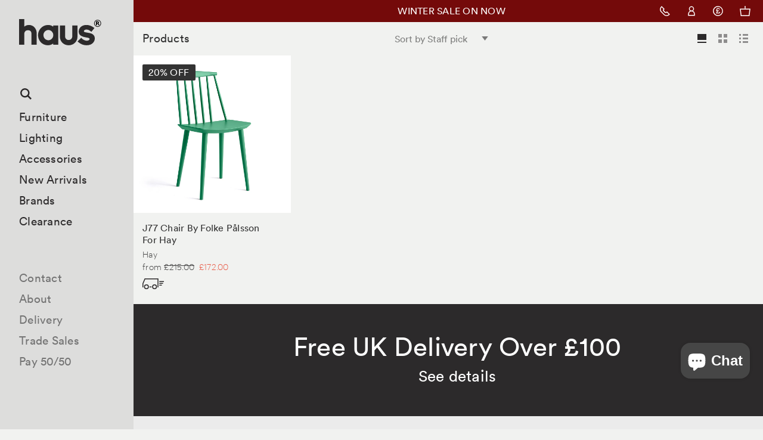

--- FILE ---
content_type: text/html; charset=utf-8
request_url: https://hauslondon.com/collections/all/designed-by-folke-palsson
body_size: 24795
content:
<!DOCTYPE html>
<html class="no-js s__menu-overlay __announcement">
<head>
<script>
  window.consentmo_gcm_initial_state = "";
  window.consentmo_gcm_state = "0";
  window.consentmo_gcm_security_storage = "strict";
  window.consentmo_gcm_ad_storage = "marketing";
  window.consentmo_gcm_analytics_storage = "analytics";
  window.consentmo_gcm_functionality_storage = "functionality";
  window.consentmo_gcm_personalization_storage = "functionality";
  window.consentmo_gcm_ads_data_redaction = "true";
  window.consentmo_gcm_url_passthrough = "false";
  window.consentmo_gcm_data_layer_name = "dataLayer";
  
  // Google Consent Mode V2 integration script from Consentmo GDPR
  window.isenseRules = {};
  window.isenseRules.gcm = {
      gcmVersion: 2,
      integrationVersion: 3,
      customChanges: false,
      consentUpdated: false,
      initialState: 7,
      isCustomizationEnabled: false,
      adsDataRedaction: true,
      urlPassthrough: false,
      dataLayer: 'dataLayer',
      categories: { ad_personalization: "marketing", ad_storage: "marketing", ad_user_data: "marketing", analytics_storage: "analytics", functionality_storage: "functionality", personalization_storage: "functionality", security_storage: "strict"},
      storage: { ad_personalization: "false", ad_storage: "false", ad_user_data: "false", analytics_storage: "false", functionality_storage: "false", personalization_storage: "false", security_storage: "false", wait_for_update: 2000 }
  };
  if(window.consentmo_gcm_state !== null && window.consentmo_gcm_state !== "" && window.consentmo_gcm_state !== "0") {
    window.isenseRules.gcm.isCustomizationEnabled = true;
    window.isenseRules.gcm.initialState = window.consentmo_gcm_initial_state === null || window.consentmo_gcm_initial_state.trim() === "" ? window.isenseRules.gcm.initialState : window.consentmo_gcm_initial_state;
    window.isenseRules.gcm.categories.ad_storage = window.consentmo_gcm_ad_storage === null || window.consentmo_gcm_ad_storage.trim() === "" ? window.isenseRules.gcm.categories.ad_storage : window.consentmo_gcm_ad_storage;
    window.isenseRules.gcm.categories.ad_user_data = window.consentmo_gcm_ad_storage === null || window.consentmo_gcm_ad_storage.trim() === "" ? window.isenseRules.gcm.categories.ad_user_data : window.consentmo_gcm_ad_storage;
    window.isenseRules.gcm.categories.ad_personalization = window.consentmo_gcm_ad_storage === null || window.consentmo_gcm_ad_storage.trim() === "" ? window.isenseRules.gcm.categories.ad_personalization : window.consentmo_gcm_ad_storage;
    window.isenseRules.gcm.categories.analytics_storage = window.consentmo_gcm_analytics_storage === null || window.consentmo_gcm_analytics_storage.trim() === "" ? window.isenseRules.gcm.categories.analytics_storage : window.consentmo_gcm_analytics_storage;
    window.isenseRules.gcm.categories.functionality_storage = window.consentmo_gcm_functionality_storage === null || window.consentmo_gcm_functionality_storage.trim() === "" ? window.isenseRules.gcm.categories.functionality_storage : window.consentmo_gcm_functionality_storage;
    window.isenseRules.gcm.categories.personalization_storage = window.consentmo_gcm_personalization_storage === null || window.consentmo_gcm_personalization_storage.trim() === "" ? window.isenseRules.gcm.categories.personalization_storage : window.consentmo_gcm_personalization_storage;
    window.isenseRules.gcm.categories.security_storage = window.consentmo_gcm_security_storage === null || window.consentmo_gcm_security_storage.trim() === "" ? window.isenseRules.gcm.categories.security_storage : window.consentmo_gcm_security_storage;
    window.isenseRules.gcm.urlPassthrough = window.consentmo_gcm_url_passthrough === null || window.consentmo_gcm_url_passthrough.trim() === "" ? window.isenseRules.gcm.urlPassthrough : window.consentmo_gcm_url_passthrough;
    window.isenseRules.gcm.adsDataRedaction = window.consentmo_gcm_ads_data_redaction === null || window.consentmo_gcm_ads_data_redaction.trim() === "" ? window.isenseRules.gcm.adsDataRedaction : window.consentmo_gcm_ads_data_redaction;
    window.isenseRules.gcm.dataLayer = window.consentmo_gcm_data_layer_name === null || window.consentmo_gcm_data_layer_name.trim() === "" ? window.isenseRules.gcm.dataLayer : window.consentmo_gcm_data_layer_name;
  }
  window.isenseRules.initializeGcm = function (rules) {
    if(window.isenseRules.gcm.isCustomizationEnabled) {
      rules.initialState = window.isenseRules.gcm.initialState;
      rules.urlPassthrough = window.isenseRules.gcm.urlPassthrough === true || window.isenseRules.gcm.urlPassthrough === 'true';
      rules.adsDataRedaction = window.isenseRules.gcm.adsDataRedaction === true || window.isenseRules.gcm.adsDataRedaction === 'true';
    }
    
    let initialState = parseInt(rules.initialState);
    let marketingBlocked = initialState === 0 || initialState === 2 || initialState === 5 || initialState === 7;
    let analyticsBlocked = initialState === 0 || initialState === 3 || initialState === 6 || initialState === 7;
    let functionalityBlocked = initialState === 4 || initialState === 5 || initialState === 6 || initialState === 7;

    let gdprCache = localStorage.getItem('gdprCache') ? JSON.parse(localStorage.getItem('gdprCache')) : null;
    if (gdprCache && typeof gdprCache.updatedPreferences !== "undefined") {
      let updatedPreferences = gdprCache.updatedPreferences;
      marketingBlocked = parseInt(updatedPreferences.indexOf('marketing')) > -1;
      analyticsBlocked = parseInt(updatedPreferences.indexOf('analytics')) > -1;
      functionalityBlocked = parseInt(updatedPreferences.indexOf('functionality')) > -1;
    }

    Object.entries(rules.categories).forEach(category => {
      if(rules.storage.hasOwnProperty(category[0])) {
        switch(category[1]) {
          case 'strict':
            rules.storage[category[0]] = "granted";
            break;
          case 'marketing':
            rules.storage[category[0]] = marketingBlocked ? "denied" : "granted";
            break;
          case 'analytics':
            rules.storage[category[0]] = analyticsBlocked ? "denied" : "granted";
            break;
          case 'functionality':
            rules.storage[category[0]] = functionalityBlocked ? "denied" : "granted";
            break;
        }
      }
    });
    rules.consentUpdated = true;
    isenseRules.gcm = rules;
  }

  // Google Consent Mode - initialization start
  window.isenseRules.initializeGcm({
    ...window.isenseRules.gcm,
    adsDataRedaction: true,
    urlPassthrough: false,
    initialState: 7
  });

  /*
  * initialState acceptable values:
  * 0 - Set both ad_storage and analytics_storage to denied
  * 1 - Set all categories to granted
  * 2 - Set only ad_storage to denied
  * 3 - Set only analytics_storage to denied
  * 4 - Set only functionality_storage to denied
  * 5 - Set both ad_storage and functionality_storage to denied
  * 6 - Set both analytics_storage and functionality_storage to denied
  * 7 - Set all categories to denied
  */

  window[window.isenseRules.gcm.dataLayer] = window[window.isenseRules.gcm.dataLayer] || [];
  function gtag() { window[window.isenseRules.gcm.dataLayer].push(arguments); }
  gtag("consent", "default", isenseRules.gcm.storage);
  isenseRules.gcm.adsDataRedaction && gtag("set", "ads_data_redaction", isenseRules.gcm.adsDataRedaction);
  isenseRules.gcm.urlPassthrough && gtag("set", "url_passthrough", isenseRules.gcm.urlPassthrough);
</script>
  <meta name="google-site-verification" content="BpeJNzam60hkKOT7pdHBW2HdvImjDACvppycZQ6iCSw" />


  <meta charset="UTF-8" />
  <meta name="viewport" content="width=device-width,initial-scale=1.0" />
  <meta name="google-site-verification" content="MtHnerss-yU9kXOZ_T1jX0_chE6S4qteC4pe_Nb7SX4" />
  <meta name="msvalidate.01" content="2D8297291470324F785BAB6D94116BCB" />
  <!-- Title and description ================================================== -->
  <title>
  Products tagged "designed-by-Folke Pålsson" &mdash; haus®
  </title>
  <meta name="format-detection" content="telephone=no" />

  <link rel="icon" href="//hauslondon.com/cdn/shop/t/3/assets/haus_Favicon_32x32.png?v=33685367121220049901493822019"/>
  <link rel="icon" href="//hauslondon.com/cdn/shop/t/3/assets/haus_Favicon_64x64.png?v=24700917928441032321493822019"/>
  <link rel="icon" href="//hauslondon.com/cdn/shop/t/3/assets/haus_Favicon_72x72.png?v=104832824208587468131493822020"/>
  <link rel="icon" href="//hauslondon.com/cdn/shop/t/3/assets/haus_Favicon_144x144.png?v=1163191693871300301493822019"/>

  

  <meta id="AdminifyShopifyUrl" name="shopify_url" content="hauslondon.myshopify.com"/>
  <meta id="AdminifyShopifyEdit" name="collection" content=""/>

  <script>
  var _rollbarConfig = {
      accessToken: "c963314f27014f83ba63b1ba5db8bf7e",
      captureUncaught: true,
      payload: {
          environment: "production"
      }};
  !function(r){function e(t){if(o[t])return o[t].exports;var n=o[t]={exports:{},id:t,loaded:!1};return r[t].call(n.exports,n,n.exports,e),n.loaded=!0,n.exports}var o={};return e.m=r,e.c=o,e.p="",e(0)}([function(r,e,o){"use strict";var t=o(1).Rollbar,n=o(2);_rollbarConfig.rollbarJsUrl=_rollbarConfig.rollbarJsUrl||"https://d37gvrvc0wt4s1.cloudfront.net/js/v1.9/rollbar.min.js";var a=t.init(window,_rollbarConfig),i=n(a,_rollbarConfig);a.loadFull(window,document,!_rollbarConfig.async,_rollbarConfig,i)},function(r,e){"use strict";function o(r){return function(){try{return r.apply(this,arguments)}catch(e){try{console.error("[Rollbar]: Internal error",e)}catch(o){}}}}function t(r,e,o){window._rollbarWrappedError&&(o[4]||(o[4]=window._rollbarWrappedError),o[5]||(o[5]=window._rollbarWrappedError._rollbarContext),window._rollbarWrappedError=null),r.uncaughtError.apply(r,o),e&&e.apply(window,o)}function n(r){var e=function(){var e=Array.prototype.slice.call(arguments,0);t(r,r._rollbarOldOnError,e)};return e.belongsToShim=!0,e}function a(r){this.shimId=++c,this.notifier=null,this.parentShim=r,this._rollbarOldOnError=null}function i(r){var e=a;return o(function(){if(this.notifier)return this.notifier[r].apply(this.notifier,arguments);var o=this,t="scope"===r;t&&(o=new e(this));var n=Array.prototype.slice.call(arguments,0),a={shim:o,method:r,args:n,ts:new Date};return window._rollbarShimQueue.push(a),t?o:void 0})}function l(r,e){if(e.hasOwnProperty&&e.hasOwnProperty("addEventListener")){var o=e.addEventListener;e.addEventListener=function(e,t,n){o.call(this,e,r.wrap(t),n)};var t=e.removeEventListener;e.removeEventListener=function(r,e,o){t.call(this,r,e&&e._wrapped?e._wrapped:e,o)}}}var c=0;a.init=function(r,e){var t=e.globalAlias||"Rollbar";if("object"==typeof r[t])return r[t];r._rollbarShimQueue=[],r._rollbarWrappedError=null,e=e||{};var i=new a;return o(function(){if(i.configure(e),e.captureUncaught){i._rollbarOldOnError=r.onerror,r.onerror=n(i);var o,a,c="EventTarget,Window,Node,ApplicationCache,AudioTrackList,ChannelMergerNode,CryptoOperation,EventSource,FileReader,HTMLUnknownElement,IDBDatabase,IDBRequest,IDBTransaction,KeyOperation,MediaController,MessagePort,ModalWindow,Notification,SVGElementInstance,Screen,TextTrack,TextTrackCue,TextTrackList,WebSocket,WebSocketWorker,Worker,XMLHttpRequest,XMLHttpRequestEventTarget,XMLHttpRequestUpload".split(",");for(o=0;o<c.length;++o)a=c[o],r[a]&&r[a].prototype&&l(i,r[a].prototype)}return e.captureUnhandledRejections&&(i._unhandledRejectionHandler=function(r){var e=r.reason,o=r.promise,t=r.detail;!e&&t&&(e=t.reason,o=t.promise),i.unhandledRejection(e,o)},r.addEventListener("unhandledrejection",i._unhandledRejectionHandler)),r[t]=i,i})()},a.prototype.loadFull=function(r,e,t,n,a){var i=function(){var e;if(void 0===r._rollbarPayloadQueue){var o,t,n,i;for(e=new Error("rollbar.js did not load");o=r._rollbarShimQueue.shift();)for(n=o.args,i=0;i<n.length;++i)if(t=n[i],"function"==typeof t){t(e);break}}"function"==typeof a&&a(e)},l=!1,c=e.createElement("script"),p=e.getElementsByTagName("script")[0],d=p.parentNode;c.crossOrigin="",c.src=n.rollbarJsUrl,c.async=!t,c.onload=c.onreadystatechange=o(function(){if(!(l||this.readyState&&"loaded"!==this.readyState&&"complete"!==this.readyState)){c.onload=c.onreadystatechange=null;try{d.removeChild(c)}catch(r){}l=!0,i()}}),d.insertBefore(c,p)},a.prototype.wrap=function(r,e){try{var o;if(o="function"==typeof e?e:function(){return e||{}},"function"!=typeof r)return r;if(r._isWrap)return r;if(!r._wrapped){r._wrapped=function(){try{return r.apply(this,arguments)}catch(e){throw"string"==typeof e&&(e=new String(e)),e._rollbarContext=o()||{},e._rollbarContext._wrappedSource=r.toString(),window._rollbarWrappedError=e,e}},r._wrapped._isWrap=!0;for(var t in r)r.hasOwnProperty(t)&&(r._wrapped[t]=r[t])}return r._wrapped}catch(n){return r}};for(var p="log,debug,info,warn,warning,error,critical,global,configure,scope,uncaughtError,unhandledRejection".split(","),d=0;d<p.length;++d)a.prototype[p[d]]=i(p[d]);r.exports={Rollbar:a,_rollbarWindowOnError:t}},function(r,e){"use strict";r.exports=function(r,e){return function(o){if(!o&&!window._rollbarInitialized){var t=window.RollbarNotifier,n=e||{},a=n.globalAlias||"Rollbar",i=window.Rollbar.init(n,r);i._processShimQueue(window._rollbarShimQueue||[]),window[a]=i,window._rollbarInitialized=!0,t.processPayloads()}}}}]);
  </script>

  
  <script>
  window['_fs_debug'] = false;
  window['_fs_host'] = 'fullstory.com';
  window['_fs_org'] = '59PZ4';
  window['_fs_namespace'] = 'FS';
  (function(m,n,e,t,l,o,g,y){
      if (e in m && m.console && m.console.log) { m.console.log('FullStory namespace conflict. Please set window["_fs_namespace"].'); return;}
      g=m[e]=function(a,b){g.q?g.q.push([a,b]):g._api(a,b);};g.q=[];
      o=n.createElement(t);o.async=1;o.src='https://'+_fs_host+'/s/fs.js';
      y=n.getElementsByTagName(t)[0];y.parentNode.insertBefore(o,y);
      g.identify=function(i,v){g(l,{uid:i});if(v)g(l,v)};g.setUserVars=function(v){g(l,v)};
      g.identifyAccount=function(i,v){o='account';v=v||{};v.acctId=i;g(o,v)};
      g.clearUserCookie=function(c,d,i){if(!c || document.cookie.match('fs_uid=[`;`]*`[`;`]*`[`;`]*`')){
      d=n.domain;while(1){n.cookie='fs_uid=;domain='+d+
      ';path=/;expires='+new Date(0).toUTCString();i=d.indexOf('.');if(i<0)break;d=d.slice(i+1)}}};
  })(window,document,window['_fs_namespace'],'script','user');
  </script>
  

  <!-- Product meta ================================================== -->
  

  <meta property="og:type" content="website">
  <meta property="og:title" content="Products">
  


  <meta property="og:url" content="https://hauslondon.com/collections/all/designed-by-folke-palsson">
  <meta property="og:site_name" content="haus®">

  






  <link rel="canonical" href="https://hauslondon.com/collections/all/designed-by-folke-palsson">
  <meta name="fullcss" content="//hauslondon.com/cdn/shop/t/3/assets/screen.scss.css?v=35926612478986970671768657072"/>
  <!-- CSS ================================================== -->
  <style>.product-colourways--label{display:block;margin-bottom:.9375rem}@media screen and (min-width: 48.5em){.small--only{border:0;clip:rect(0 0 0 0);height:1px;margin:-1px;overflow:hidden;padding:0;position:absolute;width:1px}}.h-nc{opacity:0}
</style>
  
    <link href="//hauslondon.com/cdn/shop/t/3/assets/screen.scss.css?v=35926612478986970671768657072" rel="stylesheet" type="text/css" media="all" />
  

  <!-- Header hook for plugins ================================================== -->
  
  <script>window.performance && window.performance.mark && window.performance.mark('shopify.content_for_header.start');</script><meta name="google-site-verification" content="BpeJNzam60hkKOT7pdHBW2HdvImjDACvppycZQ6iCSw">
<meta id="shopify-digital-wallet" name="shopify-digital-wallet" content="/532792/digital_wallets/dialog">
<meta name="shopify-checkout-api-token" content="85010b7c305ec16c2a4776055316a474">
<link rel="alternate" type="application/atom+xml" title="Feed" href="/collections/all/designed-by-folke-palsson.atom" />
<script async="async" src="/checkouts/internal/preloads.js?locale=en-GB"></script>
<link rel="preconnect" href="https://shop.app" crossorigin="anonymous">
<script async="async" src="https://shop.app/checkouts/internal/preloads.js?locale=en-GB&shop_id=532792" crossorigin="anonymous"></script>
<script id="apple-pay-shop-capabilities" type="application/json">{"shopId":532792,"countryCode":"GB","currencyCode":"GBP","merchantCapabilities":["supports3DS"],"merchantId":"gid:\/\/shopify\/Shop\/532792","merchantName":"haus®","requiredBillingContactFields":["postalAddress","email","phone"],"requiredShippingContactFields":["postalAddress","email","phone"],"shippingType":"shipping","supportedNetworks":["visa","maestro","masterCard","amex","discover","elo"],"total":{"type":"pending","label":"haus®","amount":"1.00"},"shopifyPaymentsEnabled":true,"supportsSubscriptions":true}</script>
<script id="shopify-features" type="application/json">{"accessToken":"85010b7c305ec16c2a4776055316a474","betas":["rich-media-storefront-analytics"],"domain":"hauslondon.com","predictiveSearch":true,"shopId":532792,"locale":"en"}</script>
<script>var Shopify = Shopify || {};
Shopify.shop = "hauslondon.myshopify.com";
Shopify.locale = "en";
Shopify.currency = {"active":"GBP","rate":"1.0"};
Shopify.country = "GB";
Shopify.theme = {"name":"Haus London - Production","id":46062277,"schema_name":null,"schema_version":null,"theme_store_id":null,"role":"main"};
Shopify.theme.handle = "null";
Shopify.theme.style = {"id":null,"handle":null};
Shopify.cdnHost = "hauslondon.com/cdn";
Shopify.routes = Shopify.routes || {};
Shopify.routes.root = "/";</script>
<script type="module">!function(o){(o.Shopify=o.Shopify||{}).modules=!0}(window);</script>
<script>!function(o){function n(){var o=[];function n(){o.push(Array.prototype.slice.apply(arguments))}return n.q=o,n}var t=o.Shopify=o.Shopify||{};t.loadFeatures=n(),t.autoloadFeatures=n()}(window);</script>
<script>
  window.ShopifyPay = window.ShopifyPay || {};
  window.ShopifyPay.apiHost = "shop.app\/pay";
  window.ShopifyPay.redirectState = null;
</script>
<script id="shop-js-analytics" type="application/json">{"pageType":"collection"}</script>
<script defer="defer" async type="module" src="//hauslondon.com/cdn/shopifycloud/shop-js/modules/v2/client.init-shop-cart-sync_C5BV16lS.en.esm.js"></script>
<script defer="defer" async type="module" src="//hauslondon.com/cdn/shopifycloud/shop-js/modules/v2/chunk.common_CygWptCX.esm.js"></script>
<script type="module">
  await import("//hauslondon.com/cdn/shopifycloud/shop-js/modules/v2/client.init-shop-cart-sync_C5BV16lS.en.esm.js");
await import("//hauslondon.com/cdn/shopifycloud/shop-js/modules/v2/chunk.common_CygWptCX.esm.js");

  window.Shopify.SignInWithShop?.initShopCartSync?.({"fedCMEnabled":true,"windoidEnabled":true});

</script>
<script>
  window.Shopify = window.Shopify || {};
  if (!window.Shopify.featureAssets) window.Shopify.featureAssets = {};
  window.Shopify.featureAssets['shop-js'] = {"shop-cart-sync":["modules/v2/client.shop-cart-sync_ZFArdW7E.en.esm.js","modules/v2/chunk.common_CygWptCX.esm.js"],"init-fed-cm":["modules/v2/client.init-fed-cm_CmiC4vf6.en.esm.js","modules/v2/chunk.common_CygWptCX.esm.js"],"shop-button":["modules/v2/client.shop-button_tlx5R9nI.en.esm.js","modules/v2/chunk.common_CygWptCX.esm.js"],"shop-cash-offers":["modules/v2/client.shop-cash-offers_DOA2yAJr.en.esm.js","modules/v2/chunk.common_CygWptCX.esm.js","modules/v2/chunk.modal_D71HUcav.esm.js"],"init-windoid":["modules/v2/client.init-windoid_sURxWdc1.en.esm.js","modules/v2/chunk.common_CygWptCX.esm.js"],"shop-toast-manager":["modules/v2/client.shop-toast-manager_ClPi3nE9.en.esm.js","modules/v2/chunk.common_CygWptCX.esm.js"],"init-shop-email-lookup-coordinator":["modules/v2/client.init-shop-email-lookup-coordinator_B8hsDcYM.en.esm.js","modules/v2/chunk.common_CygWptCX.esm.js"],"init-shop-cart-sync":["modules/v2/client.init-shop-cart-sync_C5BV16lS.en.esm.js","modules/v2/chunk.common_CygWptCX.esm.js"],"avatar":["modules/v2/client.avatar_BTnouDA3.en.esm.js"],"pay-button":["modules/v2/client.pay-button_FdsNuTd3.en.esm.js","modules/v2/chunk.common_CygWptCX.esm.js"],"init-customer-accounts":["modules/v2/client.init-customer-accounts_DxDtT_ad.en.esm.js","modules/v2/client.shop-login-button_C5VAVYt1.en.esm.js","modules/v2/chunk.common_CygWptCX.esm.js","modules/v2/chunk.modal_D71HUcav.esm.js"],"init-shop-for-new-customer-accounts":["modules/v2/client.init-shop-for-new-customer-accounts_ChsxoAhi.en.esm.js","modules/v2/client.shop-login-button_C5VAVYt1.en.esm.js","modules/v2/chunk.common_CygWptCX.esm.js","modules/v2/chunk.modal_D71HUcav.esm.js"],"shop-login-button":["modules/v2/client.shop-login-button_C5VAVYt1.en.esm.js","modules/v2/chunk.common_CygWptCX.esm.js","modules/v2/chunk.modal_D71HUcav.esm.js"],"init-customer-accounts-sign-up":["modules/v2/client.init-customer-accounts-sign-up_CPSyQ0Tj.en.esm.js","modules/v2/client.shop-login-button_C5VAVYt1.en.esm.js","modules/v2/chunk.common_CygWptCX.esm.js","modules/v2/chunk.modal_D71HUcav.esm.js"],"shop-follow-button":["modules/v2/client.shop-follow-button_Cva4Ekp9.en.esm.js","modules/v2/chunk.common_CygWptCX.esm.js","modules/v2/chunk.modal_D71HUcav.esm.js"],"checkout-modal":["modules/v2/client.checkout-modal_BPM8l0SH.en.esm.js","modules/v2/chunk.common_CygWptCX.esm.js","modules/v2/chunk.modal_D71HUcav.esm.js"],"lead-capture":["modules/v2/client.lead-capture_Bi8yE_yS.en.esm.js","modules/v2/chunk.common_CygWptCX.esm.js","modules/v2/chunk.modal_D71HUcav.esm.js"],"shop-login":["modules/v2/client.shop-login_D6lNrXab.en.esm.js","modules/v2/chunk.common_CygWptCX.esm.js","modules/v2/chunk.modal_D71HUcav.esm.js"],"payment-terms":["modules/v2/client.payment-terms_CZxnsJam.en.esm.js","modules/v2/chunk.common_CygWptCX.esm.js","modules/v2/chunk.modal_D71HUcav.esm.js"]};
</script>
<script>(function() {
  var isLoaded = false;
  function asyncLoad() {
    if (isLoaded) return;
    isLoaded = true;
    var urls = ["\/\/shopify.privy.com\/widget.js?shop=hauslondon.myshopify.com","\/\/full-page-zoom.product-image-zoom.com\/js\/core\/main.min.js?timestamp=1714484468\u0026shop=hauslondon.myshopify.com","https:\/\/static.klaviyo.com\/onsite\/js\/RwkLu6\/klaviyo.js?company_id=RwkLu6\u0026shop=hauslondon.myshopify.com"];
    for (var i = 0; i < urls.length; i++) {
      var s = document.createElement('script');
      s.type = 'text/javascript';
      s.async = true;
      s.src = urls[i];
      var x = document.getElementsByTagName('script')[0];
      x.parentNode.insertBefore(s, x);
    }
  };
  if(window.attachEvent) {
    window.attachEvent('onload', asyncLoad);
  } else {
    window.addEventListener('load', asyncLoad, false);
  }
})();</script>
<script id="__st">var __st={"a":532792,"offset":0,"reqid":"f415c48d-769e-4fbb-986a-d58fdd2ecd9d-1768685048","pageurl":"hauslondon.com\/collections\/all\/designed-by-folke-palsson","u":"6b564b53d3d7","p":"collection"};</script>
<script>window.ShopifyPaypalV4VisibilityTracking = true;</script>
<script id="captcha-bootstrap">!function(){'use strict';const t='contact',e='account',n='new_comment',o=[[t,t],['blogs',n],['comments',n],[t,'customer']],c=[[e,'customer_login'],[e,'guest_login'],[e,'recover_customer_password'],[e,'create_customer']],r=t=>t.map((([t,e])=>`form[action*='/${t}']:not([data-nocaptcha='true']) input[name='form_type'][value='${e}']`)).join(','),a=t=>()=>t?[...document.querySelectorAll(t)].map((t=>t.form)):[];function s(){const t=[...o],e=r(t);return a(e)}const i='password',u='form_key',d=['recaptcha-v3-token','g-recaptcha-response','h-captcha-response',i],f=()=>{try{return window.sessionStorage}catch{return}},m='__shopify_v',_=t=>t.elements[u];function p(t,e,n=!1){try{const o=window.sessionStorage,c=JSON.parse(o.getItem(e)),{data:r}=function(t){const{data:e,action:n}=t;return t[m]||n?{data:e,action:n}:{data:t,action:n}}(c);for(const[e,n]of Object.entries(r))t.elements[e]&&(t.elements[e].value=n);n&&o.removeItem(e)}catch(o){console.error('form repopulation failed',{error:o})}}const l='form_type',E='cptcha';function T(t){t.dataset[E]=!0}const w=window,h=w.document,L='Shopify',v='ce_forms',y='captcha';let A=!1;((t,e)=>{const n=(g='f06e6c50-85a8-45c8-87d0-21a2b65856fe',I='https://cdn.shopify.com/shopifycloud/storefront-forms-hcaptcha/ce_storefront_forms_captcha_hcaptcha.v1.5.2.iife.js',D={infoText:'Protected by hCaptcha',privacyText:'Privacy',termsText:'Terms'},(t,e,n)=>{const o=w[L][v],c=o.bindForm;if(c)return c(t,g,e,D).then(n);var r;o.q.push([[t,g,e,D],n]),r=I,A||(h.body.append(Object.assign(h.createElement('script'),{id:'captcha-provider',async:!0,src:r})),A=!0)});var g,I,D;w[L]=w[L]||{},w[L][v]=w[L][v]||{},w[L][v].q=[],w[L][y]=w[L][y]||{},w[L][y].protect=function(t,e){n(t,void 0,e),T(t)},Object.freeze(w[L][y]),function(t,e,n,w,h,L){const[v,y,A,g]=function(t,e,n){const i=e?o:[],u=t?c:[],d=[...i,...u],f=r(d),m=r(i),_=r(d.filter((([t,e])=>n.includes(e))));return[a(f),a(m),a(_),s()]}(w,h,L),I=t=>{const e=t.target;return e instanceof HTMLFormElement?e:e&&e.form},D=t=>v().includes(t);t.addEventListener('submit',(t=>{const e=I(t);if(!e)return;const n=D(e)&&!e.dataset.hcaptchaBound&&!e.dataset.recaptchaBound,o=_(e),c=g().includes(e)&&(!o||!o.value);(n||c)&&t.preventDefault(),c&&!n&&(function(t){try{if(!f())return;!function(t){const e=f();if(!e)return;const n=_(t);if(!n)return;const o=n.value;o&&e.removeItem(o)}(t);const e=Array.from(Array(32),(()=>Math.random().toString(36)[2])).join('');!function(t,e){_(t)||t.append(Object.assign(document.createElement('input'),{type:'hidden',name:u})),t.elements[u].value=e}(t,e),function(t,e){const n=f();if(!n)return;const o=[...t.querySelectorAll(`input[type='${i}']`)].map((({name:t})=>t)),c=[...d,...o],r={};for(const[a,s]of new FormData(t).entries())c.includes(a)||(r[a]=s);n.setItem(e,JSON.stringify({[m]:1,action:t.action,data:r}))}(t,e)}catch(e){console.error('failed to persist form',e)}}(e),e.submit())}));const S=(t,e)=>{t&&!t.dataset[E]&&(n(t,e.some((e=>e===t))),T(t))};for(const o of['focusin','change'])t.addEventListener(o,(t=>{const e=I(t);D(e)&&S(e,y())}));const B=e.get('form_key'),M=e.get(l),P=B&&M;t.addEventListener('DOMContentLoaded',(()=>{const t=y();if(P)for(const e of t)e.elements[l].value===M&&p(e,B);[...new Set([...A(),...v().filter((t=>'true'===t.dataset.shopifyCaptcha))])].forEach((e=>S(e,t)))}))}(h,new URLSearchParams(w.location.search),n,t,e,['guest_login'])})(!0,!0)}();</script>
<script integrity="sha256-4kQ18oKyAcykRKYeNunJcIwy7WH5gtpwJnB7kiuLZ1E=" data-source-attribution="shopify.loadfeatures" defer="defer" src="//hauslondon.com/cdn/shopifycloud/storefront/assets/storefront/load_feature-a0a9edcb.js" crossorigin="anonymous"></script>
<script crossorigin="anonymous" defer="defer" src="//hauslondon.com/cdn/shopifycloud/storefront/assets/shopify_pay/storefront-65b4c6d7.js?v=20250812"></script>
<script data-source-attribution="shopify.dynamic_checkout.dynamic.init">var Shopify=Shopify||{};Shopify.PaymentButton=Shopify.PaymentButton||{isStorefrontPortableWallets:!0,init:function(){window.Shopify.PaymentButton.init=function(){};var t=document.createElement("script");t.src="https://hauslondon.com/cdn/shopifycloud/portable-wallets/latest/portable-wallets.en.js",t.type="module",document.head.appendChild(t)}};
</script>
<script data-source-attribution="shopify.dynamic_checkout.buyer_consent">
  function portableWalletsHideBuyerConsent(e){var t=document.getElementById("shopify-buyer-consent"),n=document.getElementById("shopify-subscription-policy-button");t&&n&&(t.classList.add("hidden"),t.setAttribute("aria-hidden","true"),n.removeEventListener("click",e))}function portableWalletsShowBuyerConsent(e){var t=document.getElementById("shopify-buyer-consent"),n=document.getElementById("shopify-subscription-policy-button");t&&n&&(t.classList.remove("hidden"),t.removeAttribute("aria-hidden"),n.addEventListener("click",e))}window.Shopify?.PaymentButton&&(window.Shopify.PaymentButton.hideBuyerConsent=portableWalletsHideBuyerConsent,window.Shopify.PaymentButton.showBuyerConsent=portableWalletsShowBuyerConsent);
</script>
<script data-source-attribution="shopify.dynamic_checkout.cart.bootstrap">document.addEventListener("DOMContentLoaded",(function(){function t(){return document.querySelector("shopify-accelerated-checkout-cart, shopify-accelerated-checkout")}if(t())Shopify.PaymentButton.init();else{new MutationObserver((function(e,n){t()&&(Shopify.PaymentButton.init(),n.disconnect())})).observe(document.body,{childList:!0,subtree:!0})}}));
</script>
<link id="shopify-accelerated-checkout-styles" rel="stylesheet" media="screen" href="https://hauslondon.com/cdn/shopifycloud/portable-wallets/latest/accelerated-checkout-backwards-compat.css" crossorigin="anonymous">
<style id="shopify-accelerated-checkout-cart">
        #shopify-buyer-consent {
  margin-top: 1em;
  display: inline-block;
  width: 100%;
}

#shopify-buyer-consent.hidden {
  display: none;
}

#shopify-subscription-policy-button {
  background: none;
  border: none;
  padding: 0;
  text-decoration: underline;
  font-size: inherit;
  cursor: pointer;
}

#shopify-subscription-policy-button::before {
  box-shadow: none;
}

      </style>

<script>window.performance && window.performance.mark && window.performance.mark('shopify.content_for_header.end');</script>
  

  
  <script src="//polyfill-fastly.net/v2/polyfill.min.js"></script>
  <script>/* Modernizr 2.8.2 (Custom Build) | MIT & BSD
 * Build: http://modernizr.com/download/#-fontface-csstransforms-csstransforms3d-touch-cssclasses-teststyles-testprop-testallprops-prefixes-domprefixes-cssclassprefix:supports!
 */
;window.Modernizr=function(a,b,c){function z(a){j.cssText=a}function A(a,b){return z(m.join(a+";")+(b||""))}function B(a,b){return typeof a===b}function C(a,b){return!!~(""+a).indexOf(b)}function D(a,b){for(var d in a){var e=a[d];if(!C(e,"-")&&j[e]!==c)return b=="pfx"?e:!0}return!1}function E(a,b,d){for(var e in a){var f=b[a[e]];if(f!==c)return d===!1?a[e]:B(f,"function")?f.bind(d||b):f}return!1}function F(a,b,c){var d=a.charAt(0).toUpperCase()+a.slice(1),e=(a+" "+o.join(d+" ")+d).split(" ");return B(b,"string")||B(b,"undefined")?D(e,b):(e=(a+" "+p.join(d+" ")+d).split(" "),E(e,b,c))}var d="2.8.2",e={},f=!0,g=b.documentElement,h="modernizr",i=b.createElement(h),j=i.style,k,l={}.toString,m=" -webkit- -moz- -o- -ms- ".split(" "),n="Webkit Moz O ms",o=n.split(" "),p=n.toLowerCase().split(" "),q={},r={},s={},t=[],u=t.slice,v,w=function(a,c,d,e){var f,i,j,k,l=b.createElement("div"),m=b.body,n=m||b.createElement("body");if(parseInt(d,10))while(d--)j=b.createElement("div"),j.id=e?e[d]:h+(d+1),l.appendChild(j);return f=["&#173;",'<style id="s',h,'">',a,"</style>"].join(""),l.id=h,(m?l:n).innerHTML+=f,n.appendChild(l),m||(n.style.background="",n.style.overflow="hidden",k=g.style.overflow,g.style.overflow="hidden",g.appendChild(n)),i=c(l,a),m?l.parentNode.removeChild(l):(n.parentNode.removeChild(n),g.style.overflow=k),!!i},x={}.hasOwnProperty,y;!B(x,"undefined")&&!B(x.call,"undefined")?y=function(a,b){return x.call(a,b)}:y=function(a,b){return b in a&&B(a.constructor.prototype[b],"undefined")},Function.prototype.bind||(Function.prototype.bind=function(b){var c=this;if(typeof c!="function")throw new TypeError;var d=u.call(arguments,1),e=function(){if(this instanceof e){var a=function(){};a.prototype=c.prototype;var f=new a,g=c.apply(f,d.concat(u.call(arguments)));return Object(g)===g?g:f}return c.apply(b,d.concat(u.call(arguments)))};return e}),q.touch=function(){var c;return"ontouchstart"in a||a.DocumentTouch&&b instanceof DocumentTouch?c=!0:w(["@media (",m.join("touch-enabled),("),h,")","{#modernizr{top:9px;position:absolute}}"].join(""),function(a){c=a.offsetTop===9}),c},q.csstransforms=function(){return!!F("transform")},q.csstransforms3d=function(){var a=!!F("perspective");return a&&"webkitPerspective"in g.style&&w("@media (transform-3d),(-webkit-transform-3d){#modernizr{left:9px;position:absolute;height:3px;}}",function(b,c){a=b.offsetLeft===9&&b.offsetHeight===3}),a},q.fontface=function(){var a;return w('@font-face {font-family:"font";src:url("https://")}',function(c,d){var e=b.getElementById("smodernizr"),f=e.sheet||e.styleSheet,g=f?f.cssRules&&f.cssRules[0]?f.cssRules[0].cssText:f.cssText||"":"";a=/src/i.test(g)&&g.indexOf(d.split(" ")[0])===0}),a};for(var G in q)y(q,G)&&(v=G.toLowerCase(),e[v]=q[G](),t.push((e[v]?"":"no-")+v));return e.addTest=function(a,b){if(typeof a=="object")for(var d in a)y(a,d)&&e.addTest(d,a[d]);else{a=a.toLowerCase();if(e[a]!==c)return e;b=typeof b=="function"?b():b,typeof f!="undefined"&&f&&(g.className+=" supports-"+(b?"":"no-")+a),e[a]=b}return e},z(""),i=k=null,e._version=d,e._prefixes=m,e._domPrefixes=p,e._cssomPrefixes=o,e.testProp=function(a){return D([a])},e.testAllProps=F,e.testStyles=w,g.className=g.className.replace(/(^|\s)no-js(\s|$)/,"$1$2")+(f?" supports-js supports-"+t.join(" supports-"):""),e}(this,this.document);</script>
  <script src="//cdnjs.cloudflare.com/ajax/libs/jquery/3.1.0/jquery.min.js"></script>
  
  <script src="//cdnjs.cloudflare.com/ajax/libs/vue/1.0.26/vue.min.js"></script>
  
<script>window.is_hulkpo_installed=true</script>

<!-- Global site tag (gtag.js) - Google Ads: 994931351 -->
<script async src="https://www.googletagmanager.com/gtag/js?id=AW-994931351"></script>
<script>
  window.dataLayer = window.dataLayer || [];
  function gtag(){dataLayer.push(arguments);}
  gtag('js', new Date());

  gtag('config', 'AW-994931351', {'allow_enhanced_conversions': true});
</script>
  
<!-- BEGIN app block: shopify://apps/consentmo-gdpr/blocks/gdpr_cookie_consent/4fbe573f-a377-4fea-9801-3ee0858cae41 -->


<!-- END app block --><script src="https://cdn.shopify.com/extensions/019bc798-8961-78a8-a4e0-9b2049d94b6d/consentmo-gdpr-575/assets/consentmo_cookie_consent.js" type="text/javascript" defer="defer"></script>
<script src="https://cdn.shopify.com/extensions/7bc9bb47-adfa-4267-963e-cadee5096caf/inbox-1252/assets/inbox-chat-loader.js" type="text/javascript" defer="defer"></script>
<meta property="og:image" content="https://cdn.shopify.com/s/files/1/0053/2792/files/haus_logo_1200x628_683f79d5-beb3-4984-85a6-d348916e528f.jpg?v=1653215111" />
<meta property="og:image:secure_url" content="https://cdn.shopify.com/s/files/1/0053/2792/files/haus_logo_1200x628_683f79d5-beb3-4984-85a6-d348916e528f.jpg?v=1653215111" />
<meta property="og:image:width" content="1200" />
<meta property="og:image:height" content="628" />
<link href="https://monorail-edge.shopifysvc.com" rel="dns-prefetch">
<script>(function(){if ("sendBeacon" in navigator && "performance" in window) {try {var session_token_from_headers = performance.getEntriesByType('navigation')[0].serverTiming.find(x => x.name == '_s').description;} catch {var session_token_from_headers = undefined;}var session_cookie_matches = document.cookie.match(/_shopify_s=([^;]*)/);var session_token_from_cookie = session_cookie_matches && session_cookie_matches.length === 2 ? session_cookie_matches[1] : "";var session_token = session_token_from_headers || session_token_from_cookie || "";function handle_abandonment_event(e) {var entries = performance.getEntries().filter(function(entry) {return /monorail-edge.shopifysvc.com/.test(entry.name);});if (!window.abandonment_tracked && entries.length === 0) {window.abandonment_tracked = true;var currentMs = Date.now();var navigation_start = performance.timing.navigationStart;var payload = {shop_id: 532792,url: window.location.href,navigation_start,duration: currentMs - navigation_start,session_token,page_type: "collection"};window.navigator.sendBeacon("https://monorail-edge.shopifysvc.com/v1/produce", JSON.stringify({schema_id: "online_store_buyer_site_abandonment/1.1",payload: payload,metadata: {event_created_at_ms: currentMs,event_sent_at_ms: currentMs}}));}}window.addEventListener('pagehide', handle_abandonment_event);}}());</script>
<script id="web-pixels-manager-setup">(function e(e,d,r,n,o){if(void 0===o&&(o={}),!Boolean(null===(a=null===(i=window.Shopify)||void 0===i?void 0:i.analytics)||void 0===a?void 0:a.replayQueue)){var i,a;window.Shopify=window.Shopify||{};var t=window.Shopify;t.analytics=t.analytics||{};var s=t.analytics;s.replayQueue=[],s.publish=function(e,d,r){return s.replayQueue.push([e,d,r]),!0};try{self.performance.mark("wpm:start")}catch(e){}var l=function(){var e={modern:/Edge?\/(1{2}[4-9]|1[2-9]\d|[2-9]\d{2}|\d{4,})\.\d+(\.\d+|)|Firefox\/(1{2}[4-9]|1[2-9]\d|[2-9]\d{2}|\d{4,})\.\d+(\.\d+|)|Chrom(ium|e)\/(9{2}|\d{3,})\.\d+(\.\d+|)|(Maci|X1{2}).+ Version\/(15\.\d+|(1[6-9]|[2-9]\d|\d{3,})\.\d+)([,.]\d+|)( \(\w+\)|)( Mobile\/\w+|) Safari\/|Chrome.+OPR\/(9{2}|\d{3,})\.\d+\.\d+|(CPU[ +]OS|iPhone[ +]OS|CPU[ +]iPhone|CPU IPhone OS|CPU iPad OS)[ +]+(15[._]\d+|(1[6-9]|[2-9]\d|\d{3,})[._]\d+)([._]\d+|)|Android:?[ /-](13[3-9]|1[4-9]\d|[2-9]\d{2}|\d{4,})(\.\d+|)(\.\d+|)|Android.+Firefox\/(13[5-9]|1[4-9]\d|[2-9]\d{2}|\d{4,})\.\d+(\.\d+|)|Android.+Chrom(ium|e)\/(13[3-9]|1[4-9]\d|[2-9]\d{2}|\d{4,})\.\d+(\.\d+|)|SamsungBrowser\/([2-9]\d|\d{3,})\.\d+/,legacy:/Edge?\/(1[6-9]|[2-9]\d|\d{3,})\.\d+(\.\d+|)|Firefox\/(5[4-9]|[6-9]\d|\d{3,})\.\d+(\.\d+|)|Chrom(ium|e)\/(5[1-9]|[6-9]\d|\d{3,})\.\d+(\.\d+|)([\d.]+$|.*Safari\/(?![\d.]+ Edge\/[\d.]+$))|(Maci|X1{2}).+ Version\/(10\.\d+|(1[1-9]|[2-9]\d|\d{3,})\.\d+)([,.]\d+|)( \(\w+\)|)( Mobile\/\w+|) Safari\/|Chrome.+OPR\/(3[89]|[4-9]\d|\d{3,})\.\d+\.\d+|(CPU[ +]OS|iPhone[ +]OS|CPU[ +]iPhone|CPU IPhone OS|CPU iPad OS)[ +]+(10[._]\d+|(1[1-9]|[2-9]\d|\d{3,})[._]\d+)([._]\d+|)|Android:?[ /-](13[3-9]|1[4-9]\d|[2-9]\d{2}|\d{4,})(\.\d+|)(\.\d+|)|Mobile Safari.+OPR\/([89]\d|\d{3,})\.\d+\.\d+|Android.+Firefox\/(13[5-9]|1[4-9]\d|[2-9]\d{2}|\d{4,})\.\d+(\.\d+|)|Android.+Chrom(ium|e)\/(13[3-9]|1[4-9]\d|[2-9]\d{2}|\d{4,})\.\d+(\.\d+|)|Android.+(UC? ?Browser|UCWEB|U3)[ /]?(15\.([5-9]|\d{2,})|(1[6-9]|[2-9]\d|\d{3,})\.\d+)\.\d+|SamsungBrowser\/(5\.\d+|([6-9]|\d{2,})\.\d+)|Android.+MQ{2}Browser\/(14(\.(9|\d{2,})|)|(1[5-9]|[2-9]\d|\d{3,})(\.\d+|))(\.\d+|)|K[Aa][Ii]OS\/(3\.\d+|([4-9]|\d{2,})\.\d+)(\.\d+|)/},d=e.modern,r=e.legacy,n=navigator.userAgent;return n.match(d)?"modern":n.match(r)?"legacy":"unknown"}(),u="modern"===l?"modern":"legacy",c=(null!=n?n:{modern:"",legacy:""})[u],f=function(e){return[e.baseUrl,"/wpm","/b",e.hashVersion,"modern"===e.buildTarget?"m":"l",".js"].join("")}({baseUrl:d,hashVersion:r,buildTarget:u}),m=function(e){var d=e.version,r=e.bundleTarget,n=e.surface,o=e.pageUrl,i=e.monorailEndpoint;return{emit:function(e){var a=e.status,t=e.errorMsg,s=(new Date).getTime(),l=JSON.stringify({metadata:{event_sent_at_ms:s},events:[{schema_id:"web_pixels_manager_load/3.1",payload:{version:d,bundle_target:r,page_url:o,status:a,surface:n,error_msg:t},metadata:{event_created_at_ms:s}}]});if(!i)return console&&console.warn&&console.warn("[Web Pixels Manager] No Monorail endpoint provided, skipping logging."),!1;try{return self.navigator.sendBeacon.bind(self.navigator)(i,l)}catch(e){}var u=new XMLHttpRequest;try{return u.open("POST",i,!0),u.setRequestHeader("Content-Type","text/plain"),u.send(l),!0}catch(e){return console&&console.warn&&console.warn("[Web Pixels Manager] Got an unhandled error while logging to Monorail."),!1}}}}({version:r,bundleTarget:l,surface:e.surface,pageUrl:self.location.href,monorailEndpoint:e.monorailEndpoint});try{o.browserTarget=l,function(e){var d=e.src,r=e.async,n=void 0===r||r,o=e.onload,i=e.onerror,a=e.sri,t=e.scriptDataAttributes,s=void 0===t?{}:t,l=document.createElement("script"),u=document.querySelector("head"),c=document.querySelector("body");if(l.async=n,l.src=d,a&&(l.integrity=a,l.crossOrigin="anonymous"),s)for(var f in s)if(Object.prototype.hasOwnProperty.call(s,f))try{l.dataset[f]=s[f]}catch(e){}if(o&&l.addEventListener("load",o),i&&l.addEventListener("error",i),u)u.appendChild(l);else{if(!c)throw new Error("Did not find a head or body element to append the script");c.appendChild(l)}}({src:f,async:!0,onload:function(){if(!function(){var e,d;return Boolean(null===(d=null===(e=window.Shopify)||void 0===e?void 0:e.analytics)||void 0===d?void 0:d.initialized)}()){var d=window.webPixelsManager.init(e)||void 0;if(d){var r=window.Shopify.analytics;r.replayQueue.forEach((function(e){var r=e[0],n=e[1],o=e[2];d.publishCustomEvent(r,n,o)})),r.replayQueue=[],r.publish=d.publishCustomEvent,r.visitor=d.visitor,r.initialized=!0}}},onerror:function(){return m.emit({status:"failed",errorMsg:"".concat(f," has failed to load")})},sri:function(e){var d=/^sha384-[A-Za-z0-9+/=]+$/;return"string"==typeof e&&d.test(e)}(c)?c:"",scriptDataAttributes:o}),m.emit({status:"loading"})}catch(e){m.emit({status:"failed",errorMsg:(null==e?void 0:e.message)||"Unknown error"})}}})({shopId: 532792,storefrontBaseUrl: "https://hauslondon.com",extensionsBaseUrl: "https://extensions.shopifycdn.com/cdn/shopifycloud/web-pixels-manager",monorailEndpoint: "https://monorail-edge.shopifysvc.com/unstable/produce_batch",surface: "storefront-renderer",enabledBetaFlags: ["2dca8a86"],webPixelsConfigList: [{"id":"890667390","configuration":"{\"config\":\"{\\\"pixel_id\\\":\\\"G-F1HVLDZ26S\\\",\\\"target_country\\\":\\\"GB\\\",\\\"gtag_events\\\":[{\\\"type\\\":\\\"begin_checkout\\\",\\\"action_label\\\":\\\"G-F1HVLDZ26S\\\"},{\\\"type\\\":\\\"search\\\",\\\"action_label\\\":\\\"G-F1HVLDZ26S\\\"},{\\\"type\\\":\\\"view_item\\\",\\\"action_label\\\":[\\\"G-F1HVLDZ26S\\\",\\\"MC-XM281WG7YD\\\"]},{\\\"type\\\":\\\"purchase\\\",\\\"action_label\\\":[\\\"G-F1HVLDZ26S\\\",\\\"MC-XM281WG7YD\\\"]},{\\\"type\\\":\\\"page_view\\\",\\\"action_label\\\":[\\\"G-F1HVLDZ26S\\\",\\\"MC-XM281WG7YD\\\"]},{\\\"type\\\":\\\"add_payment_info\\\",\\\"action_label\\\":\\\"G-F1HVLDZ26S\\\"},{\\\"type\\\":\\\"add_to_cart\\\",\\\"action_label\\\":\\\"G-F1HVLDZ26S\\\"}],\\\"enable_monitoring_mode\\\":false}\"}","eventPayloadVersion":"v1","runtimeContext":"OPEN","scriptVersion":"b2a88bafab3e21179ed38636efcd8a93","type":"APP","apiClientId":1780363,"privacyPurposes":[],"dataSharingAdjustments":{"protectedCustomerApprovalScopes":["read_customer_address","read_customer_email","read_customer_name","read_customer_personal_data","read_customer_phone"]}},{"id":"180650366","eventPayloadVersion":"v1","runtimeContext":"LAX","scriptVersion":"1","type":"CUSTOM","privacyPurposes":["ANALYTICS"],"name":"Google Analytics tag (migrated)"},{"id":"shopify-app-pixel","configuration":"{}","eventPayloadVersion":"v1","runtimeContext":"STRICT","scriptVersion":"0450","apiClientId":"shopify-pixel","type":"APP","privacyPurposes":["ANALYTICS","MARKETING"]},{"id":"shopify-custom-pixel","eventPayloadVersion":"v1","runtimeContext":"LAX","scriptVersion":"0450","apiClientId":"shopify-pixel","type":"CUSTOM","privacyPurposes":["ANALYTICS","MARKETING"]}],isMerchantRequest: false,initData: {"shop":{"name":"haus®","paymentSettings":{"currencyCode":"GBP"},"myshopifyDomain":"hauslondon.myshopify.com","countryCode":"GB","storefrontUrl":"https:\/\/hauslondon.com"},"customer":null,"cart":null,"checkout":null,"productVariants":[],"purchasingCompany":null},},"https://hauslondon.com/cdn","fcfee988w5aeb613cpc8e4bc33m6693e112",{"modern":"","legacy":""},{"shopId":"532792","storefrontBaseUrl":"https:\/\/hauslondon.com","extensionBaseUrl":"https:\/\/extensions.shopifycdn.com\/cdn\/shopifycloud\/web-pixels-manager","surface":"storefront-renderer","enabledBetaFlags":"[\"2dca8a86\"]","isMerchantRequest":"false","hashVersion":"fcfee988w5aeb613cpc8e4bc33m6693e112","publish":"custom","events":"[[\"page_viewed\",{}],[\"collection_viewed\",{\"collection\":{\"id\":\"\",\"title\":\"Products\",\"productVariants\":[{\"price\":{\"amount\":196.0,\"currencyCode\":\"GBP\"},\"product\":{\"title\":\"J77 Chair By Folke Pålsson For Hay\",\"vendor\":\"Hay\",\"id\":\"7935987351807\",\"untranslatedTitle\":\"J77 Chair By Folke Pålsson For Hay\",\"url\":\"\/products\/j77-chair-2023-edition-by-folke-palsson-for-hay\",\"type\":\"Furniture\"},\"id\":\"43734449717503\",\"image\":{\"src\":\"\/\/hauslondon.com\/cdn\/shop\/products\/AA569-A208_J77blackwblacquerbeech.jpg?v=1739308483\"},\"sku\":\"AA569-A208\",\"title\":\"Black Lacquered Beech\",\"untranslatedTitle\":\"Black Lacquered Beech\"}]}}]]"});</script><script>
  window.ShopifyAnalytics = window.ShopifyAnalytics || {};
  window.ShopifyAnalytics.meta = window.ShopifyAnalytics.meta || {};
  window.ShopifyAnalytics.meta.currency = 'GBP';
  var meta = {"products":[{"id":7935987351807,"gid":"gid:\/\/shopify\/Product\/7935987351807","vendor":"Hay","type":"Furniture","handle":"j77-chair-2023-edition-by-folke-palsson-for-hay","variants":[{"id":43734449717503,"price":19600,"name":"J77 Chair By Folke Pålsson For Hay - Black Lacquered Beech","public_title":"Black Lacquered Beech","sku":"AA569-A208"},{"id":55072839467390,"price":19600,"name":"J77 Chair By Folke Pålsson For Hay - White Lacquered Beech","public_title":"White Lacquered Beech","sku":"AA569-A209"},{"id":55072839565694,"price":17200,"name":"J77 Chair By Folke Pålsson For Hay - Untreated Beech","public_title":"Untreated Beech","sku":"AA569-A213"},{"id":55072839598462,"price":19600,"name":"J77 Chair By Folke Pålsson For Hay - Jade Green Lacquered Beech","public_title":"Jade Green Lacquered Beech","sku":"AA569-C455"},{"id":55072839696766,"price":19600,"name":"J77 Chair By Folke Pålsson For Hay - Sage Lacquered Beech","public_title":"Sage Lacquered Beech","sku":"AA569-C451"},{"id":55072839827838,"price":19600,"name":"J77 Chair By Folke Pålsson For Hay - Slate Blue Lacquered Beech","public_title":"Slate Blue Lacquered Beech","sku":"AA569-C456"},{"id":55072839893374,"price":19600,"name":"J77 Chair By Folke Pålsson For Hay - Warm Grey Lacquered Beech","public_title":"Warm Grey Lacquered Beech","sku":"AA569-B572"},{"id":55072839926142,"price":25200,"name":"J77 Chair By Folke Pålsson For Hay - Clear Lacquered Oak","public_title":"Clear Lacquered Oak","sku":"AA569-A210"},{"id":55072839958910,"price":25200,"name":"J77 Chair By Folke Pålsson For Hay - Oiled Oak","public_title":"Oiled Oak","sku":"AA569-A207"},{"id":55072840024446,"price":25200,"name":"J77 Chair By Folke Pålsson For Hay - Dark Oiled Oak","public_title":"Dark Oiled Oak","sku":"AA569-C921"}],"remote":false}],"page":{"pageType":"collection","requestId":"f415c48d-769e-4fbb-986a-d58fdd2ecd9d-1768685048"}};
  for (var attr in meta) {
    window.ShopifyAnalytics.meta[attr] = meta[attr];
  }
</script>
<script class="analytics">
  (function () {
    var customDocumentWrite = function(content) {
      var jquery = null;

      if (window.jQuery) {
        jquery = window.jQuery;
      } else if (window.Checkout && window.Checkout.$) {
        jquery = window.Checkout.$;
      }

      if (jquery) {
        jquery('body').append(content);
      }
    };

    var hasLoggedConversion = function(token) {
      if (token) {
        return document.cookie.indexOf('loggedConversion=' + token) !== -1;
      }
      return false;
    }

    var setCookieIfConversion = function(token) {
      if (token) {
        var twoMonthsFromNow = new Date(Date.now());
        twoMonthsFromNow.setMonth(twoMonthsFromNow.getMonth() + 2);

        document.cookie = 'loggedConversion=' + token + '; expires=' + twoMonthsFromNow;
      }
    }

    var trekkie = window.ShopifyAnalytics.lib = window.trekkie = window.trekkie || [];
    if (trekkie.integrations) {
      return;
    }
    trekkie.methods = [
      'identify',
      'page',
      'ready',
      'track',
      'trackForm',
      'trackLink'
    ];
    trekkie.factory = function(method) {
      return function() {
        var args = Array.prototype.slice.call(arguments);
        args.unshift(method);
        trekkie.push(args);
        return trekkie;
      };
    };
    for (var i = 0; i < trekkie.methods.length; i++) {
      var key = trekkie.methods[i];
      trekkie[key] = trekkie.factory(key);
    }
    trekkie.load = function(config) {
      trekkie.config = config || {};
      trekkie.config.initialDocumentCookie = document.cookie;
      var first = document.getElementsByTagName('script')[0];
      var script = document.createElement('script');
      script.type = 'text/javascript';
      script.onerror = function(e) {
        var scriptFallback = document.createElement('script');
        scriptFallback.type = 'text/javascript';
        scriptFallback.onerror = function(error) {
                var Monorail = {
      produce: function produce(monorailDomain, schemaId, payload) {
        var currentMs = new Date().getTime();
        var event = {
          schema_id: schemaId,
          payload: payload,
          metadata: {
            event_created_at_ms: currentMs,
            event_sent_at_ms: currentMs
          }
        };
        return Monorail.sendRequest("https://" + monorailDomain + "/v1/produce", JSON.stringify(event));
      },
      sendRequest: function sendRequest(endpointUrl, payload) {
        // Try the sendBeacon API
        if (window && window.navigator && typeof window.navigator.sendBeacon === 'function' && typeof window.Blob === 'function' && !Monorail.isIos12()) {
          var blobData = new window.Blob([payload], {
            type: 'text/plain'
          });

          if (window.navigator.sendBeacon(endpointUrl, blobData)) {
            return true;
          } // sendBeacon was not successful

        } // XHR beacon

        var xhr = new XMLHttpRequest();

        try {
          xhr.open('POST', endpointUrl);
          xhr.setRequestHeader('Content-Type', 'text/plain');
          xhr.send(payload);
        } catch (e) {
          console.log(e);
        }

        return false;
      },
      isIos12: function isIos12() {
        return window.navigator.userAgent.lastIndexOf('iPhone; CPU iPhone OS 12_') !== -1 || window.navigator.userAgent.lastIndexOf('iPad; CPU OS 12_') !== -1;
      }
    };
    Monorail.produce('monorail-edge.shopifysvc.com',
      'trekkie_storefront_load_errors/1.1',
      {shop_id: 532792,
      theme_id: 46062277,
      app_name: "storefront",
      context_url: window.location.href,
      source_url: "//hauslondon.com/cdn/s/trekkie.storefront.cd680fe47e6c39ca5d5df5f0a32d569bc48c0f27.min.js"});

        };
        scriptFallback.async = true;
        scriptFallback.src = '//hauslondon.com/cdn/s/trekkie.storefront.cd680fe47e6c39ca5d5df5f0a32d569bc48c0f27.min.js';
        first.parentNode.insertBefore(scriptFallback, first);
      };
      script.async = true;
      script.src = '//hauslondon.com/cdn/s/trekkie.storefront.cd680fe47e6c39ca5d5df5f0a32d569bc48c0f27.min.js';
      first.parentNode.insertBefore(script, first);
    };
    trekkie.load(
      {"Trekkie":{"appName":"storefront","development":false,"defaultAttributes":{"shopId":532792,"isMerchantRequest":null,"themeId":46062277,"themeCityHash":"3115941952691042239","contentLanguage":"en","currency":"GBP","eventMetadataId":"f7353971-b969-4110-b772-1999b6eb8589"},"isServerSideCookieWritingEnabled":true,"monorailRegion":"shop_domain","enabledBetaFlags":["65f19447"]},"Session Attribution":{},"S2S":{"facebookCapiEnabled":false,"source":"trekkie-storefront-renderer","apiClientId":580111}}
    );

    var loaded = false;
    trekkie.ready(function() {
      if (loaded) return;
      loaded = true;

      window.ShopifyAnalytics.lib = window.trekkie;

      var originalDocumentWrite = document.write;
      document.write = customDocumentWrite;
      try { window.ShopifyAnalytics.merchantGoogleAnalytics.call(this); } catch(error) {};
      document.write = originalDocumentWrite;

      window.ShopifyAnalytics.lib.page(null,{"pageType":"collection","requestId":"f415c48d-769e-4fbb-986a-d58fdd2ecd9d-1768685048","shopifyEmitted":true});

      var match = window.location.pathname.match(/checkouts\/(.+)\/(thank_you|post_purchase)/)
      var token = match? match[1]: undefined;
      if (!hasLoggedConversion(token)) {
        setCookieIfConversion(token);
        window.ShopifyAnalytics.lib.track("Viewed Product Category",{"currency":"GBP","category":"Collection: all","collectionName":"all","nonInteraction":true},undefined,undefined,{"shopifyEmitted":true});
      }
    });


        var eventsListenerScript = document.createElement('script');
        eventsListenerScript.async = true;
        eventsListenerScript.src = "//hauslondon.com/cdn/shopifycloud/storefront/assets/shop_events_listener-3da45d37.js";
        document.getElementsByTagName('head')[0].appendChild(eventsListenerScript);

})();</script>
  <script>
  if (!window.ga || (window.ga && typeof window.ga !== 'function')) {
    window.ga = function ga() {
      (window.ga.q = window.ga.q || []).push(arguments);
      if (window.Shopify && window.Shopify.analytics && typeof window.Shopify.analytics.publish === 'function') {
        window.Shopify.analytics.publish("ga_stub_called", {}, {sendTo: "google_osp_migration"});
      }
      console.error("Shopify's Google Analytics stub called with:", Array.from(arguments), "\nSee https://help.shopify.com/manual/promoting-marketing/pixels/pixel-migration#google for more information.");
    };
    if (window.Shopify && window.Shopify.analytics && typeof window.Shopify.analytics.publish === 'function') {
      window.Shopify.analytics.publish("ga_stub_initialized", {}, {sendTo: "google_osp_migration"});
    }
  }
</script>
<script
  defer
  src="https://hauslondon.com/cdn/shopifycloud/perf-kit/shopify-perf-kit-3.0.4.min.js"
  data-application="storefront-renderer"
  data-shop-id="532792"
  data-render-region="gcp-us-east1"
  data-page-type="collection"
  data-theme-instance-id="46062277"
  data-theme-name=""
  data-theme-version=""
  data-monorail-region="shop_domain"
  data-resource-timing-sampling-rate="10"
  data-shs="true"
  data-shs-beacon="true"
  data-shs-export-with-fetch="true"
  data-shs-logs-sample-rate="1"
  data-shs-beacon-endpoint="https://hauslondon.com/api/collect"
></script>
</head>
<body id="products" class="page__products template-collection ">

  <div class="global-navigation--mobile small--only">
    <button class="global-navigation--trigger icon-fallback-text">
      <span class="sp-menu">
        <span class="fallback-text">Menu</span>
      </span>
    </button>

    <h1 class="site--logo site--logo__small">
      <a href="/">
        <div class="sp-haus__dark"></div>
        haus
      </a>
    </h1>

    <a href="/cart" class="global-navigation--cart js-drawer-open-right" aria-controls="CartDrawer" aria-expanded="false" role="">
      <div class="icon-fallback-text">
        <div class="fallback-text">Cart</div>
      </div>
      <span id="CartCount" class="cart-counter nt-itemcount vh">0</span>
      <span class="sp-cart"></span>
    </a><!-- .global-navigation--cart -->

  </div><!-- .global-navigation--mobile.small--only -->
  <div id="NavContainer" class="global-navigation">
      <div class="global-navigation--inner">
      <h1 class="site--logo small--hidden">
        <a href="/">
          <div class="sp-haus__dark"></div>
          haus
        </a>
      </h1>
      <nav>
        <ul class="global-navigation--primary">
        
          
          
            
            <li class="navigation--has-sub">
	<a href="/search" class="search--trigger">
	  <span class="sp sp-search"></span> <span class="vh">Search</span>
	</a>
</li>
          
        
          
          
            <li class="navigation--has-sub">
              
                <a href="#furniture">Furniture</a>
                <ul id="furniture" class="sub">
                
                  <li><a href="/collections/all-furniture">All Furniture</a></li>
                
                  <li><a href="/collections/chairs">Chairs</a></li>
                
                  <li><a href="/collections/loungers-and-easy-chairs">Loungers and Easy Chairs</a></li>
                
                  <li><a href="/collections/stools">Stools and Benches</a></li>
                
                  <li><a href="/collections/sofas">Sofas</a></li>
                
                  <li><a href="/collections/low-and-side-tables">Low and Side Tables</a></li>
                
                  <li><a href="/collections/dining-tables">Dining Tables</a></li>
                
                  <li><a href="/collections/desks">Desks</a></li>
                
                  <li><a href="/collections/beds">Beds</a></li>
                
                  <li><a href="/collections/storage">Storage</a></li>
                
                  <li><a href="/collections/string-furniture">String System</a></li>
                
                  <li><a href="/collections/outdoor-furniture">Outdoor</a></li>
                
                  <li><a href="/collections/kids-furniture">Designed for Kids</a></li>
                
                </ul>
              
            </li>
          
        
          
          
            <li class="navigation--has-sub">
              
                <a href="#lighting">Lighting</a>
                <ul id="lighting" class="sub">
                
                  <li><a href="/collections/all-lighting">All Lighting</a></li>
                
                  <li><a href="/collections/pendant-lighting">Pendant</a></li>
                
                  <li><a href="/collections/wall-and-ceiling-lights">Wall and Ceiling</a></li>
                
                  <li><a href="/collections/table-lighting">Table and Desk</a></li>
                
                  <li><a href="/collections/floor-lighting">Floor</a></li>
                
                  <li><a href="/collections/outdoor-lighting">Outdoor</a></li>
                
                  <li><a href="/collections/light-bulbs">Light bulbs</a></li>
                
                </ul>
              
            </li>
          
        
          
          
            <li class="navigation--has-sub">
              
                <a href="#accessories">Accessories</a>
                <ul id="accessories" class="sub">
                
                  <li><a href="/collections/all-accessories">All Accessories</a></li>
                
                  <li><a href="/collections/kitchen-and-tableware">Kitchen and Tableware</a></li>
                
                  <li><a href="/collections/glassware">Glassware</a></li>
                
                  <li><a href="/collections/decorative-objects">Decorative Objects</a></li>
                
                  <li><a href="/collections/blankets-and-cushions">Blankets and Cushions</a></li>
                
                  <li><a href="/collections/rugs">Rugs</a></li>
                
                  <li><a href="/collections/mirrors">Mirrors</a></li>
                
                  <li><a href="/collections/home-fragrance-copy">Candles and Holders</a></li>
                
                  <li><a href="/collections/bathroom">Bathroom</a></li>
                
                  <li><a href="/collections/office">Office</a></li>
                
                  <li><a href="/collections/clocks-and-watches">Clocks and Watches</a></li>
                
                  <li><a href="/collections/kids">Kids</a></li>
                
                  <li><a href="/collections/outdoor-accessories">Outdoor</a></li>
                
                  <li><a href="/collections/stationery-books">Stationery & Books</a></li>
                
                  <li><a href="/pages/gift-cards">Gift Cards</a></li>
                
                </ul>
              
            </li>
          
        
          
          
            <li class="navigation--has-sub">
              
                <a href="/collections/new-arrivals">New Arrivals</a>
              
            </li>
          
        
          
          
            <li class="navigation--has-sub">
              
                <a href="/collections/brands">Brands</a>
              
            </li>
          
        
          
          
            <li class="navigation--has-sub">
              
                <a href="/collections/clearance">Clearance</a>
              
            </li>
          
        
        </ul>
        <ul class="navigation--secondary">
           
              <li>
                <a href="/pages/find-haus" class="">Contact</a>
              </li>
            
              <li>
                <a href="/pages/about" class="">About</a>
              </li>
            
              <li>
                <a href="/pages/delivery" class="">Delivery</a>
              </li>
            
              <li>
                <a href="/pages/trade" class="">Trade Sales</a>
              </li>
            
              <li>
                <a href="/pages/pay-half-now-and-half-later" class="">Pay 50/50</a>
              </li>
            
        </ul>
      </nav>
        <ul class="navigation--tools small--hidden">
          <li>
            <a href="/pages/find-haus">
              <span class="sp-phone"></span>
            </a>
          </li><!--
       --><li id="AccountActivities" class="posr">
            <a href="/account/addresses" title="Register/Login" class="w-label">
              <span class="palm--only">
              
                Signup/Login
              
              </span>
              <span class="icon sp-account__light"></span>
            </a>
            
          </li><!--
       --><li class="navigation-tools--currency">
            <a id="CurrencyToggle" href="#Currency" title="Currency Conversion">
              <span class="palm--only">Prices are shown in GBP</span>
              <span class="icn-coin sp-currency-gbp__light"></span>
            </a>
          </li><!--
       --><li class="navigation-tools--cart palm--hidden">
            <a href="/cart" class="nt-cartcount js-drawer-open-right " data-count="0">
              <span class="sp-cart__light" title="Basket"></span><!--
           --><span class="nt-itemcount">0</span>  </a>
          </li>
        </ul>
      </div>
  </div><!--
--><div id="CartDrawer" class="drawer drawer--right">

    <div class="li">
      <div class="drawer__title li">
        <span class="sp-cart"></span> Basket
      </div>
      <div class="drawer__close js-drawer-close">
        <button type="button" class="icon-fallback-text" style="background: transparent;">
          <span class="sp-close"></span>
        </button>
      </div><!-- .js-drawer-close -->
    </div><!-- .drawer__header -->

    <div id="CartContainer" class="bg-w"></div>

  </div><!--
--><div id="SiteContainer" class="site-container">
    
<div class="announcement">
  <div class="announcement--inner">
    <div class="announcement--text">
      
      
        WINTER SALE ON NOW
      
    </div>
  </div><!-- .announcement -->
</div>

    <main role="main">
      





<div class="push--navigation">
  <div class="grid grid__small-gutter">
      <div class="grid-item one--whole">

      <header class="collection-header li">
	
		<h1 class="h3" data-collection-id="">Products</h1>
	
	
		
			<div class="collection--sort form-horizontal palm--hidden">
  <label for="sortBy" class="vh">Sort by</label>
  <select name="sortBy" id="sortBy" class="__subtle">
    <option value="manual" selected>Sort by Staff pick</option>
    <option value="price-ascending">Price, Low to High</option>
    <option value="price-descending">Price, High to Low</option>
  </select>
</div>

<script>
  var HAUS = window.HAUS || {};

  HAUS.collection = {
    sort_by: 'title-ascending'
  };
</script>
		
		
<div class="collection--view palm--hidden">
    <a title="Default view" class="sp-default change-view  collection-view--active" data-view="default">
  </a><!--
 --><a title="Grid view" class="sp-grid change-view " data-view="grid"></a><!--
 --><a title="List view" class="sp-list change-view" data-view="list"></a>
</div>

	
</header>

      <div class="grid-uniform grid__no-gutter collection-view__default">
        <!--
      --><div class="product-li grid-item medium--one-quarter large--one-quarter one-half">





  <div id="P7935987351807" class="posr  on-sale" data-product-id="7935987351807" itemscope itemtype="http://schema.org/Product" data-product-id="7935987351807">

    <div class="tags"><span class="tag">20% OFF</span></div>

    <meta itemprop="url" content="https://hauslondon.com/products/j77-chair-2023-edition-by-folke-palsson-for-hay">
    <meta itemprop="image" content="//hauslondon.com/cdn/shop/products/AA569-C455_J77jadegreenwblacqueredbeech_1024x1024.jpg?v=1739308482">
    <link itemprop="availability" href="http://schema.org/InStock">

    <a href="/collections/all/products/j77-chair-2023-edition-by-folke-palsson-for-hay" class="product-grid-image">
    
    
      <div class="r__ r__1-1 animated fadeIn d__">
        <img sizes="(max-width: 769px) 50vw, 20vw" srcset="
      //hauslondon.com/cdn/shop/products/AA569-C455_J77jadegreenwblacqueredbeech_1024x1024.jpg?v=1739308482 430w,
      //hauslondon.com/cdn/shop/products/AA569-C455_J77jadegreenwblacqueredbeech_1024x1024.jpg?v=1739308482 640w,
      //hauslondon.com/cdn/shop/products/AA569-C455_J77jadegreenwblacqueredbeech_1024x1024.jpg?v=1739308482 960w,
      //hauslondon.com/cdn/shop/products/AA569-C455_J77jadegreenwblacqueredbeech_1024x1024.jpg?v=1739308482 1280w,
      //hauslondon.com/cdn/shop/products/AA569-C455_J77jadegreenwblacqueredbeech_1024x1024.jpg?v=1739308482 1600w
    " alt="J77 Chair By Folke Pålsson For Hay - haus®">
      </div>
    
      <div class="link--product">
        <p class="h4" itemprop="name">
         J77 Chair By Folke Pålsson For&nbsp;Hay<br/>
        </p>
        
        <p class="price bl" style="margin-top: .2rem">
          Hay<br/>
          
          from
          
            <s><span data-price>&pound;215.00</span></s>
            <span data-price class="c__sale">&pound;172.00</span>
          

          
          

        </p>
        
        
        

        
        
          <span class="sp sp-delivery__small"></span>
        
        
        <!-- TODO: Remove all .sales-sticker items -->
        
        
      </div><!-- .link-product -->
    </a>
  </div><!-- .posr -->
</div>
      </div><!-- .grid-uniform.grid__small-gutter -->

      
      </div><!-- .grid-item -->
    </div><!-- .grid -->
</div><!-- .push--navigation -->


    </main>

    

      <div class="push--navigation">
        <div id="DeliveryAnnouncement" class="grid-item one-whole ta-c homepage--announcement-container">
          <div class="homepage--announcement">
            <style>
            #DeliveryAnnouncement {
              color: #ffffff;
              background-color: #2c2a2b;
            }
            #DeliveryAnnouncement a { color: #ffffff }
            </style>
            <a href="/pages/contact">
              <h2 class="h1">Free UK Delivery Over £100</h2>
              <span class="h2">See details</span>
            </a>
          </div>
        </div>
      </div>

    
    <footer class="site-footer push--navigation" role="contentinfo">
        <div class="site-footer--inner pd">
          <div class="grid" itemscope itemtype="http://schema.org/Organization">
            <div class="grid-item one-half large--one-quarter" itemscope itemtype="http://schema.org/LocalBusiness">
              <meta itemprop="branchOf" content="Haus">
              <p itemscope itemtype="http://schema.org/PostalAddress">
                <span itemprop="name">London Store</span><br>
                <span itemprop="streetAddress">39 Morpeth Road</span><br/>
                <span class="vh">Victoria Park</span>
                <span itemprop="addressLocality">London</span> <span itemprop="postalCode">E9 7LD</span>
              </p>

              <p>
                <time class="openingHours" itemprop="openingHours" datetime="Mon, Sat 11:00-18:00, Sun 11:00-17:00">
                  <span class="days">Tuesday&ndash;Saturday</span><br/>
                  <span class="hours">11:00am&ndash;6:00pm</span><br/>
                  <span class="days">Sunday</span><br/>
                  <span class="hours">11:00am&ndash;5:00pm</span>
                </time>
              </p>
            </div><!-- 
         --><div class="grid-item one-half large--one-quarter" itemscope itemprop="contactPoint" itemtype="http://schema.org/ContactPoint">
              <h1 class="vh" itemprop="name">Haus</h1>
              <meta itemprop="url" content="http://hauslondon.com"/>
              <p>
                <span itemprop="name">Sales and order enquiries:</span><br/>
                <meta itemprop="contactType" content="Sales"/>
                <a href="mailto:sales@hauslondon.com"><span itemprop="email">sales@hauslondon.com</span></a><br/>
                <a href="/pages/contact"><span itemprop="telephone"></span></a>
              </p>
            </div><!-- 
         --><div class="grid-item one-half large--one-quarter">
              <ul>
                
                  <li>
                  
                    <a href="/pages/about">About Us</a></li>
                  
                  </li>
                
                  <li>
                  
                    <a href="/pages/wedding-and-gift-lists">Wedding Gift Lists</a></li>
                  
                  </li>
                
                  <li>
                  
                    <a href="/pages/jobs">Jobs</a></li>
                  
                  </li>
                
                  <li>
                  
                    <a href="/pages/terms">Terms and Conditions</a></li>
                  
                  </li>
                
                  <li>
                  
                    <a href="/pages/privacy-policy">Privacy Policy & Cookies</a></li>
                  
                  </li>
                
              </ul>
            </div><!-- 
         --><div class="grid-item one-half large--one-quarter">
              <ul>
                
                  <li>
                  
                    <a href="/pages/trade">Trade and Contract Sales</a></li>
                  
                  </li>
                
                  <li>
                  
                    <a href="/pages/delivery">Delivery Rates</a></li>
                  
                  </li>
                
                  <li>
                  
                    <a href="/pages/returns">Returns</a></li>
                  
                  </li>
                
                  <li>
                  
                    <a href="/pages/find-haus-20">Find Us</a></li>
                  
                  </li>
                
                  <li>
                  
                    <a href="/pages/newsletter">Join Newsletter</a></li>
                  
                  </li>
                
              </ul>
            </div><!--
         --><div class="grid-item one-whole site-info">
            <p>
              &copy; 2026 haus® All Rights Reserved &nbsp;
              <span style="margin-right: 1em; display:inline-block;"></span>
              <span class="payment-icons">
                
                  <span class="sp-american_express"></span>
                
                  <span class="sp-apple_pay"></span>
                
                  <span class="sp-diners_club"></span>
                
                  <span class="sp-discover"></span>
                
                  <span class="sp-google_pay"></span>
                
                  <span class="sp-maestro"></span>
                
                  <span class="sp-master"></span>
                
                  <span class="sp-shopify_pay"></span>
                
                  <span class="sp-unionpay"></span>
                
                  <span class="sp-visa"></span>
                
              </span>
            </p>
            
          </div>
        </div><!-- .site-footer--inner -->
        

    </footer><!-- .site-footer -->
  </div><!-- #SiteContainer -->
  
  <script>
    var HAUS = window.HAUS || {};
    
    HAUS.customer = false;
    

    HAUS.l10n = {
      "products": {
        "remaining_items": {
          "in_stock_single" : "There is 1 item in stock.",
          "in_stock_plural" : "There are 2 items in stock.",
          "shipping_timeline_single": "The other item will be shipped separately, estimated",
          "shipping_timeline_plural": "The other 2 items will be shipped separately, estimated",
          "shipping_timeline_low_single": "We will ship your order when we have the other item in stock. Estimated",
          "shipping_timeline_low_plural": "We will ship your order when we have the other 2 items in stock. Estimated"
        }
      }
    };

    HAUS.currency = {
      storeCurrency: "GBP",
      currencyFormat : "\u0026pound;{{amount}} GBP",
      money_format: "&pound;{{amount}}"
    };
    HAUS.settings = {"announcement":"WINTER SALE ON NOW","announcement_bg":"#740a0a","announcement_text":"#ffffff","color_link":"#000000","color_primary":"#00b4f4","color_secondary":"#464646","color_body_bg":"#f1f2f0","color_borders":"#e5e5e5","color_body_text":"#333333","color_footer_bg":"#ebebeb","color_footer_text":"#636363","color_footer_social_link":"#bbbbbb","footer_quicklinks_linklist_one":"footer","footer_quicklinks_linklist_two":"footer-1","footer_delivery_title":"Free UK Delivery Over £100","footer_delivery_text":"See details","footer_delivery_link_through":"https:\/\/hauslondon.com\/pages\/delivery","footer_delivery_colour":"#ffffff","footer_delivery_background":"#2c2a2b","footer_pages_title":"Trade Sales","footer_pages_text":"For Architects, Designers and Specifiers","footer_pages_link_through":"https:\/\/hauslondon.com\/pages\/trade","footer_pages_colour":"#ffffff","footer_pages_background":"#dc7c47","product_call_for_price_notification":"call for our best price","product_standard_shipping_title":"Lead time [timeframe]","product_standard_shipping_title_fallback":"Contact Us","product_standard_shipping_notification":"Lead times are provided as a general guide to what is typical for this product but can vary depending on the specific variant and quantity you choose as well as current availability.","product_standard_shipping_url":"https:\/\/hauslondon.com\/pages\/delivery-and-returns","product_fast_shipping_title":"In Stock","product_fast_shipping_notification":"In stock and ready to despatch! UK delivery usually 1-2 days. Larger items and non mainland addresses will take a little longer.","product_fast_shipping_url":null,"product_quick_shipping_title":"Quick Ship [timeframe]","product_quick_shipping_notification":"Good news! This popular item is usually available on a quick lead time in the finish you selected (other options may have different lead time).","product_quick_shipping_url":null,"delivery_two_man_title":"Default two man delivery notice","delivery_two_man_information":"Default two man delivery information","delivery_two_man_information_url":null,"product_oos_title":"Order In Store \/ Contact Us","product_oos_notification":"This product is available to order in store. Contact us for details.","product_moo_title":"Made to Order [timeframe]","product_moo_notification":"This item is made specially for you in the options you choose and special terms apply. Lead times are provided as an estimate only and can vary.","product_moo_terms_and_conditions_url":"https:\/\/hauslondon.com\/pages\/terms","product_bespoke_terms_and_conditions_title":"Bespoke terms \u0026 Conditions Title","product_bespoke_terms_and_conditions":"This item is made specially for you and special terms apply (see Terms and Conditions). Lead times are provided as an estimate and can vary.","product_bespoke_terms_and_conditions_url":"https:\/\/hauslondon.com\/pages\/terms","product_remaining_items_min_price":150,"cart_notes_enable":true,"ajax_cart_enable":true,"cart_empty_message":"It appears that your basket is currently empty.","ajax_cart_method":"drawer","twittercard_handle":"","twittercard_message":"Have you seen [title] via [handle] [url]","four_oh_four":"The page you requested does not exist. Click \u003ca href=\"\/collections\/all\"\u003ehere\u003c\/a\u003e to continue shopping.","search_text_below":"If you have any problems finding what you're looking for then please get in touch.","search_no_results_text":"We couldn't find anything matching your search.","account_trade_registration_form":"","enableImgix":false,"imgixUrl":"hausimg.imgix.net","imgixShopifyUrl":"\/\/cdn.shopify.com","newsletter_form_action":"\/\/hauslondon.us2.list-manage.com\/subscribe\/post?u=ea4b9e7c067ac33fddc9a3711\u0026amp;id=593390af32","newsletter_signup_prompt":"Sign up to our newsletter for the latest news","checkout_header_image":null,"checkout_logo_image":"\/\/hauslondon.com\/cdn\/shop\/files\/Haus_logo_payment_icons3.jpg?v=1613524951","checkout_logo_position":"left","checkout_logo_size":"medium","checkout_body_background_image":null,"checkout_body_background_color":"#fff","checkout_input_background_color_mode":"white","checkout_sidebar_background_image":null,"checkout_sidebar_background_color":"#fafafa","checkout_heading_font":"Helvetica Neue","checkout_body_font":"Helvetica Neue","checkout_accent_color":"#00b4f4","checkout_button_color":"#00b4f4","checkout_error_color":"#ff6d6d","enable_newsletter":false,"product_delivery_details":"Default delivery description","footer_quicklinks_enable":true,"footer_quicklinks_linklist":"footer","footer_brands_enable":true,"footer_brands_title":"See all our brands","homepage_slideshow":true,"homepage_slide_show_1":true,"homepage_slide_video_1":"","homepage_slide_video_1_ratio":"16:9","homepage_slide_1_border":"#c39b9b","homepage_slide_1_page_furniture":"light","homepage_slide_title_1":"Get to Work","homepage_slide_text_1":"See the String Works collection","homepage_slide_link_1":"","homepage_slide_position_1":"tc","homepage_slide_show_2":true,"homepage_slide_video_2":"","homepage_slide_video_2_ratio":"16:9","homepage_slide_2_border":"#e5e5d8","homepage_slide_2_page_furniture":"dark","homepage_slide_title_2":"On | Off","homepage_slide_text_2":"Shop lighting","homepage_slide_link_2":"","homepage_slide_position_2":"c","homepage_slide_show_3":true,"homepage_slide_video_3":"","homepage_slide_video_3_ratio":"16:9","homepage_slide_3_border":"#cccccc","homepage_slide_3_page_furniture":"dark","homepage_slide_title_3":"Monochrome","homepage_slide_text_3":"black or white?","homepage_slide_link_3":"","homepage_slide_position_3":"bc","homepage_slide_show_4":false,"homepage_slide_video_4":"","homepage_slide_video_4_ratio":"16:9","homepage_slide_4_border":"#cccccc","homepage_slide_4_page_furniture":"dark","homepage_slide_title_4":"Slide Title 4","homepage_slide_text_4":"","homepage_slide_link_4":"","homepage_slide_position_4":"c","homepage_slide_show_5":false,"homepage_slide_video_5":"","homepage_slide_video_5_ratio":"16:9","homepage_slide_5_border":"#cccccc","homepage_slide_5_page_furniture":"dark","homepage_slide_title_5":"","homepage_slide_text_5":"","homepage_slide_link_5":"","homepage_slide_position_5":"c","homepage_slide_show_6":true,"homepage_slide_video_6":"","homepage_slide_video_6_ratio":"16:9","homepage_slide_6_border":"#ccc","homepage_slide_6_page_furniture":"dark","homepage_slide_title_6":"","homepage_slide_text_6":"","homepage_slide_link_6":"","homepage_slide_position_6":"c","homepage_collection":"new-and-selected-products","editorial":true,"editorial_title":"Palissade Collection","editorial_tagline":"Shop now","editorial_collection":"palissade","homepage_announcement":true,"homepage_announcement_title":"Welcome to our new website","homepage_announcement_text":"Have a look around and tell us what you think","homepage_announcement_color":"#ffffff","homepage_announcement_background":"#ff6868","homepage_announcement_link_through":"\/pages\/contact","block_1_title":"Our Shop","block_1_text":"","block_1_link_through":"https:\/\/hauslondon.com\/pages\/about","block_1_bg":"#12d8fc","block_1_color":"#ffffff","block_2_title":"Trade and Contract Sales","block_2_text":"","block_2_link_through":"\/pages\/trade","block_2_bg":"#02ff00","block_2_color":"#080707","block_3_title":"15% off Carl Hansen \u0026 Son Black Editions","block_3_text":"Shop the collection","block_3_link_through":"","block_3_bg":"#333333","block_3_color":"#ffffff","homepage_announcement_phone_number":"00442085338024","footer_quicklinks_linklist_2":"","footer_social_enable":true,"social_twitter_link":"","social_facebook_link":"","social_pinterest_link":"","checkout_use_header_image":false,"checkout_logo":"checkout_logo.png","checkout_use_body_background_image":false,"checkout_use_sidebar_background_image":false,"footer_newsletter_enable":true,"blocks_shipping_bg":"","blocks_shipping_text":"","editorial_page":"","search_no_results_title":"Nothing found.","checkout_banner_background_color":"#ffffff","checkout_headline":"","checkout_call_to_action_color":"#8fc243","customer_layout":"theme","favicon_enable":false,"logo_max_width":"450","logo_use_image":false,"homepage_use_slideshow":true,"homepage_template":"slideshow"};

    HAUS.template = 'collection';

    
  </script>

  

  <script id="QuantityTemplate" type="x/templates">

	<div class="product__qty li">
		<label for="productQty" class="vh">Quantity</label>
		<div class="ui--qty">
			<button class="ui--qty__adjust ui--qty__adjust--minus" v-on:click="decrease">-</button>
			<input v-model="qty" name="productQty"/>
			<button class="ui--qty__adjust ui--qty__adjust--plus" v-on:click="increase">+</button>
		</div>
	</div>

</script>

<script id="FeaturedImageTemplate" type="x/templates">

 <div id="VariantImage" v-show="image_url">
 	<img v-bind:src="image_url" alt="" class="product-image-img"/>
 </div>

</script>

<script id="InputSelectTemplate" type="x/templates">

<div v-show="variant.variants.length > 1">
	<label>{{ variant.name }}</label>
	<select v-model="store[index]" :disabled="variant.variants.length <= 1 ? true : false">
		<option v-for="(idx,option) in variant.variants" v-bind:selected="idx === 0" value="{{ option }}">{{ option }}</option>
	</select>
</div>

</script>

<script id="InputUpholsteryTemplate" type="x/templates">

<div id="{{ uniq_id }}" class="select-upholstery">

	<div>
		<label>{{ variant.name }}</label>
		<select v-model="store[index]" data-store="{{ index }}">
			<option v-for="(idx,option) in variant.variants" v-bind:selected="idx === 0">{{ option }}</option>
		</select>
	</div>

	<div class="swatch--selection" v-bind:class="{ 's--zoom': zoomSwatch }" v-show="swatch.FabricImage" transition="expand">
		<button class="ui--swatch-zoom" v-on:click="zoomIntoSwatch">
			<span class="sp-plus"></span>
			<span class="sp-minus"></span>
		</button>
		<div class="swatch--selected" v-on:click="zoomIntoSwatch">
			<img v-bind:src="swatch.FabricImage" alt="{{ swatch.name }}" />
			<input type="text" placeholder="Fabric colourway" name="properties[variant.name]" value="{{ swatch.name }}"/>
		</div>
	</div>

	<div v-if="swatchItemsFromRemote.length === 0" class="__d">
		No swatches found.
	</div>

	<div v-else class="ui--colourswatches">
		<div class="ui--colourswatches-list">
			<div v-for="swatchItem in swatchItemsFromRemote" track-by="$index">
				<div v-if="$index === numberOfSwatchesToShow">
					<button v-show="showAll === false" v-on:click="showAllSwatches">More</button>
				</div>
				<div class="ui--colourswatches-item" v-on:click="assignSwatchAsSelected($index)"
					v-bind:class="{
						's__selected' 	: swatch.key === $index,
						's__hidden' 	: $index >= numberOfSwatchesToShow && showAll === false
					}">
					<div class="img-wrap">{{{ swatchItem }}}</div>
				</div>
			</div>
			<div v-if="showAll === true">
				<button v-on:click="hideAllSwatches">Less</button>
			</div>
		</div>
	</div>
</div>

</script>

<script id="InputColourwayTemplate" type="x/templates">

<div class="ui--colourswatches">
	<span class="product-colourways--label">{{ variant.name !== 'Colour' ? variant.name.replace('Colour', '') : variant.name }} &ndash; {{ store[index] }} </span>

	<div class="ui--colourswatches-list">
		<div v-for="option in variant.variants">
			<div v-if="$index === numberOfColourwaysToShow && showAll === false">
				<button v-on:click="showAllColourways">More</button>
			</div>
			<div class="ui--colourswatches-list-item" v-bind:class="{ 's__selected' : currentSelectedColourway( option.label ), 's__hidden' : $index >= numberOfColourwaysToShow && showAll === false }">
				<label class="img-wrap">
					<img v-bind:src="option.image" alt="{{ option.label }}"/>
					<input type="radio" v-model="store[index]" value="{{ option.label }}">
					<span class="swatch--label">{{ option.label }}</span>
				</label>
			</div>
		</div>
		<div v-if="showAll === true">
			<button v-on:click="hideAllColourways">Less</button>
		</div>
	</div><!-- .ui--colourswatches-list -->
</div>

</script>


<script id="ProductTemplate" type="x/templates">

	<div class="product-form" v-if="product.variants.length > 1">
		<div v-for="variant in variantMap" class="product-form--input">
			<div v-if="variant.type === 'upholstery'">
				<input-upholstery :variant="variant" :store.sync="store" :index="$index"/>
			</div>
			<div v-if="variant.type === 'select'">
				<input-select :variant="variant" :store.sync="store" :index="$index"/>
			</div>
			<div v-if="variant.type === 'colourway'">
				<input-colourway :variant="variant" :store.sync="store" :index="$index"/>
			</div>
		</div>
	</div>

	<div class="__d">
		Matching Variant?
		<input disabled="" value="{{ getSelectedVariantId }}"/>
	</div>

</script>

<script id="InventoryQuantityTemplate" type="x/templates">

<div>
	<div class="note bg-g" v-show="showMessage" transition="fade">
		<p class="ff-body">{{ msg }}</p>

		<div v-show="showBundleOrStaggeredDeliveryOption">
			<fieldset class="fieldset__radio mb0">
				<div class="fieldset__radio-option">
					<input type="radio" name="radio" id="radio2" checked value="Deliver complete order when in" v-model="deliveryPreference">
					<label for="radio2" class="inline">
						<span class="icon">
							<svg width="40" height="40" xmlns="http://www.w3.org/2000/svg">
								<ellipse fill="none" stroke="#CCCCCC" cx="20" cy="20" id="svg_1" rx="14" ry="14" class="disc"></ellipse>
								<ellipse class="dot earth" ry="10.5" rx="10.5" id="svg_1" cy="20" cx="20" stroke="none" fill="none"></ellipse>
							</svg>
						</span>
						<span>
							Deliver complete order when in
						</span>
					</label>
				</div>
				<div class="fieldset__radio-option">
					<input type="radio" name="radio" id="radio1" value="Deliver available items now" v-model="deliveryPreference">
					<label for="radio1" class="inline">
						<span class="icon">
							<svg width="40" height="40" xmlns="http://www.w3.org/2000/svg">
								<ellipse fill="none" stroke="#CCCCCC" cx="20" cy="20" id="svg_1" rx="14" ry="14" class="disc"></ellipse>
								<ellipse class="dot" ry="10.5" rx="10.5" id="svg_1" cy="20" cx="20" stroke="none" fill="none"></ellipse>
							</svg>
						</span>
						<span>  
							Deliver available items now
						</span>
					</label>
				</div>
			</fieldset>
		</div>
	</div>
</div>

</script>


<script id="RelatedItems" type="x/templates">

	<div class="product--related" v-show="product.relatedItems.length">
	<h2 class="h3 h4__section">You might also be interested in</h2>
	<ul class="grid-uniform grid__no-gutter">
		<li class="grid-item one-half large--one-sixth medium--one-third product-li" v-for="item in product.relatedItems">
		  <a href="/products/{{ item.handle }}" class="product-grid-image">
		    <div class="r__ r__1-1 animated fadeIn d__">
	        	<img v-bind:src="item.image.src" alt="{{ item.title }}"/>
	      	</div>
		    <div class="link--product">
		      <p class="h4">{{{ item.title }}}</p>
		      <p class="price bl">{{{ item.price | money }}}</p>
		    </div>
		  </a>
		</li>
	</ul>
	</div>

</script>
  

  
  <script src="/services/javascripts/currencies.js"></script>
  <script src="/services/javascripts/countries.js"></script>
  <script async src="//hauslondon.com/cdn/shop/t/3/assets/jquery.cart.min.js?v=138866836112540084501461328443"></script>
  
  

  <!-- TODO: Implement AJAX cart -->
    <script src="//cdnjs.cloudflare.com/ajax/libs/handlebars.js/4.0.5/handlebars.min.js"></script>
    
<script id="CartTemplate" type="text/template">

<form action="/cart" method="post" novalidate class="cart">
    <div class="ajaxcart__inner">
      {{#items}}
      <div class="ajaxcart__product __zebra">
        <div class="ajaxcart__row" data-id="{{id}}">
          <div class="grid grid__no-gutter">
            <div class="grid-item one-quarter ajaxcart__product-image">
              <a href="{{url}}"><img src="{{ img }}" alt=""></a>
            </div><!--
         --><div class="grid-item palm--one-whole three-quarters">
              <div class="ajaxcart__product-controls">
                <div class="ajaxcart__product-header">
                  <a href="{{url}}" class="ajaxcart__product-name d-b">{{name}}</a>
                  {{#if variation}}
                  <span class="ajaxcart__product-meta d-b f-b">{{variation}}</span>
                  {{/if}}
                  {{#if properties.Fabric }}
                    <span class="ajaxcart__product-meta d-b f-b">{{{ properties.Fabric }}}</span>
                  {{/if}}
                </div>

                <div class="li">
                  <div class="li">
                    <div class="js-qty">
                      <button type="button" class="js-qty__adjust js-qty__adjust--minus" data-id="{{id}}" data-qty="{{itemMinus}}">&minus;</button>
                      <input type="text" class="ajaxcart__qty-num" value="{{itemQty}}" min="0" data-id="{{id}}" aria-label="quantity" pattern="[0-9]*">
                      <button type="button" class="js-qty__adjust js-qty__adjust--plus" data-id="{{id}}" data-qty="{{itemAdd}}">+</button>
                    </div>
                    <button data-id="{{ id }}" class="ui--remove js-remove">Remove</button>
                  </div>
                  <span class="price">
                    {{{price}}}
                  </span>
                </div>
              </div><!-- .pd -->
            </div>
          </div>
        </div>
      </div>
      {{/items}}
    </div>
    <div class="ajaxcart__footer">
      <div class="grid--full">
        <div class="grid-item two-thirds">
          <p>Subtotal</p>
        </div><!--
     --><div class="grid-item one-third text-right">
          <p>{{{ totalPrice }}}</p>
        </div>
      </div>
      <div class="grid--full">
        <label for="CartSpecialInstructions" class="link--2">Additional notes for seller</label>
        <textarea name="note" class="input-full" id="CartSpecialInstructions" placeholder="Any questions or comments on your order?">{{ note }}</textarea>
      </div>

      <button type="submit" class="btn btn--full cart__checkout" name="checkout">
        Check Out
      </button>

    </div>
  </form>


</script>
<script id="AjaxQty" type="text/template">
  
  <div class="ajaxcart__qty">
    <button type="button" class="js-qty__adjust js-qty__adjust--minus" data-id="{{id}}" data-qty="{{itemMinus}}">&minus;</button>
    <input type="text" class="ajaxcart__qty-num" value="{{itemQty}}" min="0" data-id="{{id}}" aria-label="quantity" pattern="[0-9]*">
    <button type="button" class="js-qty__adjust js-qty__adjust--plus" data-id="{{id}}" data-qty="{{itemAdd}}">+</button>
  </div>
  
</script>
<script id="JsQty" type="text/template">
  
  <div class="js-qty">
    <button type="button" class="js-qty__adjust js-qty__adjust--minus" data-id="{{id}}" data-qty="{{itemMinus}}">&minus;</button>
    <input type="number" class="js-qty__num" value="{{itemQty}}" min="1" data-id="{{id}}" aria-label="quantity" pattern="[0-9]*" name="{{inputName}}" id="{{inputId}}">
    <button type="button" class="js-qty__adjust js-qty__adjust--plus" data-id="{{id}}" data-qty="{{itemAdd}}">+</button>
  </div>
  
</script>


<script id="shipping-calculator-response-template" type="text/template">
  <p id="shipping-rates-feedback" <% if (success) { %> class="success" <% } else { %> class="error" <% } %>>
  <% if (success) { %>
    <% if (rates.length > 1) { %>
    There are <%= rates.length %> shipping rates available for <%= address %>, starting at <%= rates[0].price %>.
    <% } else if (rates.length == 1) { %>
    There is one shipping rate available for <%= address %>.
    <% } else { %>
    We do not ship to this destination.
    <% } %>
  <% } else { %>
    <%= errorFeedback %>
  <% } %>
  </p>
  <ul id="shipping-rates">
    <% for (var i=0; i<rates.length; i++) { %>
    <li><%= rates[i].name %> at <span class="money"><%= rates[i].price %></span></li>
    <% } %>
  </ul>
</script>
    <script>
      jQuery(function($) {
        ajaxCart.init({
          formSelector      : '#AddToCartForm',
          CartContainer     : '#CartContainer',
          addToCartSelector : '#AddToCart',
          cartCountSelector : '#CartCount',
          moneyFormat       : '$'
        });
      });

      jQuery('body').on('ajaxCart.afterCartLoad', function(evt, cart) {
        // Bind to 'ajaxCart.afterCartLoad' to run any javascript after the cart has loaded in the DOM
        timber.RightDrawer.open();
      });
    </script>

    

    <!-- TODO: Swap out for lodash?  -->
    <script src="//cdnjs.cloudflare.com/ajax/libs/underscore.js/1.8.3/underscore-min.js"></script>
    <script src="//hauslondon.com/cdn/shop/t/3/assets/jquery.lazyload.js?v=133785573303031432521443428385"></script><!-- Done -->

    
    
      <script src="//hauslondon.com/cdn/shop/t/3/assets/ajaxify-min.js?v=144050381072182288891498148504"></script>
      <script src="//hauslondon.com/cdn/shop/t/3/assets/shop-min.js?v=87555028985892213311498148514"></script>
      <script src="//hauslondon.com/cdn/shop/t/3/assets/hauslondon.build-min.js?v=124225883320206587281506590726"></script>

      

    

  


  

  
  
<!--Structed data markup code added by Simprosys Infomedia - Start-->

<!--Structed data markup code added by Simprosys Infomedia - End-->
<div id="shopify-block-Aajk0TllTV2lJZTdoT__15683396631634586217" class="shopify-block shopify-app-block"><script
  id="chat-button-container"
  data-horizontal-position=bottom_right
  data-vertical-position=higher
  data-icon=chat_bubble
  data-text=chat_with_us
  data-color=#464646
  data-secondary-color=#ffffff
  data-ternary-color=#6a6a6a
  
  data-domain=hauslondon.com
  data-shop-domain=hauslondon.com
  data-external-identifier=7QJDT2lPW8806CgnfCkDhw58ODbfsNoSJrxpFnijfEk
  
>
</script>


</div></body></html>

--- FILE ---
content_type: text/javascript
request_url: https://hauslondon.com/cdn/shop/t/3/assets/shop-min.js?v=87555028985892213311498148514
body_size: 632
content:
"use strict";function replaceUrlParam(e,t,i){var n=new RegExp("("+t+"=).*?(&|$)"),r=e;return r=e.search(n)>=0?e.replace(n,"$1"+i+"$2"):r+(r.indexOf("?")>0?"&":"?")+t+"="+i}!function(e){e.fn.prepareTransition=function(){return this.each(function(){var t=e(this);t.one("TransitionEnd webkitTransitionEnd transitionend oTransitionEnd",function(){t.removeClass("is-transitioning")});var i=["transition-duration","-moz-transition-duration","-webkit-transition-duration","-o-transition-duration"],n=0;e.each(i,function(e,i){n=parseFloat(t.css(i))||n}),0!=n&&(t.addClass("is-transitioning"),t[0].offsetWidth)})}}(jQuery),window.timber=window.timber||{},timber.cacheSelectors=function(){timber.cache={$html:$("html"),$body:$("body"),$navigation:$("#accessibleNav"),$productImage:$("#productPhotoImg"),$thumbImages:$("#productThumbs").find("a.product-photo-thumb")}},timber.init=function(){timber.cacheSelectors(),timber.accessibleNav(),timber.productImageSwitch(),timber.responsiveVideos(),timber.drawersInit()},timber.Drawers=function(){var e=function(e,t,i){var n={close:".js-drawer-close",open:".js-drawer-open-"+t,openClass:"js-drawer-open __modal-open",dirOpenClass:"js-drawer-open-"+t};if(this.$nodes={parent:$("html"),page:$("#PageContainer"),moved:$(".is-moved-by-drawer")},this.config=$.extend(n,i),this.position=t,this.drawerSelector="#"+e,this.$drawer=$(this.drawerSelector),!this.$drawer.length)return!1;this.drawerIsOpen=!1,this.init()};return e.prototype.init=function(){$(this.config.open).on("click",$.proxy(this.open,this)),this.$drawer.on("click",this.config.close,$.proxy(this.close,this))},e.prototype.open=function(e){var t=!1;if(e?e.preventDefault():t=!0,e&&e.stopPropagation&&(e.stopPropagation(),this.$activeSource=$(e.currentTarget)),this.drawerIsOpen&&!t)return this.close();this.$nodes.moved.addClass("is-transitioning"),this.$drawer.prepareTransition(),this.$nodes.parent.addClass(this.config.openClass+" "+this.config.dirOpenClass),this.drawerIsOpen=!0,this.config.onDrawerOpen&&"function"==typeof this.config.onDrawerOpen&&(t||this.config.onDrawerOpen()),this.$activeSource&&this.$activeSource.attr("aria-expanded")&&this.$activeSource.attr("aria-expanded","true"),this.$nodes.page.on("touchmove.drawer",function(){return!1}),this.$nodes.page.on("click.drawer",$.proxy(function(){return this.close(),!1},this))},e.prototype.close=function(){this.drawerIsOpen&&($(document.activeElement).trigger("blur"),this.$nodes.moved.prepareTransition({disableExisting:!0}),this.$drawer.prepareTransition({disableExisting:!0}),this.$nodes.parent.removeClass(this.config.dirOpenClass+" "+this.config.openClass),this.drawerIsOpen=!1,this.$nodes.page.off(".drawer"))},e}(),timber.drawersInit=function(){timber.RightDrawer=new timber.Drawers("CartDrawer","right",{onDrawerOpen:ajaxCart.load})},timber.accessibleNav=function(){function e(e){var t=e.next("ul");hasSubMenu=!!t.hasClass("sub-nav"),isSubItem=$(".site-nav--dropdown").has(e).length,$newFocus=null,isSubItem?($newFocus=e.closest(".site-nav--has-dropdown").find("a"),n($newFocus)):(r(a),n(e))}function t(e){e.addClass(h),setTimeout(function(){timber.cache.$body.on("touchstart",function(){i(e)})},250)}function i(e){e.removeClass(h),timber.cache.$body.off("touchstart")}function n(e){e.addClass(u)}function r(e){e.removeClass(u)}var o=timber.cache.$navigation,s=o.find("a"),a=o.children("li").find("a"),c=o.find(".site-nav--has-dropdown"),d=o.find(".site-nav--dropdown").find("a"),h="nav-hover",u="nav-focus";c.on("mouseenter touchstart",function(e){var i=$(this);i.hasClass(h)||e.preventDefault(),t(i)}),c.on("mouseleave",function(){i($(this))}),d.on("touchstart",function(e){e.stopImmediatePropagation()}),s.focus(function(){e($(this))}),s.blur(function(){r(a)})},timber.productImageSwitch=function(){timber.cache.$thumbImages.length&&timber.cache.$thumbImages.on("click",function(e){e.preventDefault();var t=$(this).attr("href");timber.switchImage(t,null,timber.cache.$productImage)})},timber.switchImage=function(e,t,i){$(i).attr("src",e)},timber.responsiveVideos=function(){$('iframe[src*="youtube.com/embed"]').wrap('<div class="video-wrapper"></div>'),$('iframe[src*="player.vimeo"]').wrap('<div class="video-wrapper"></div>')},$(timber.init);